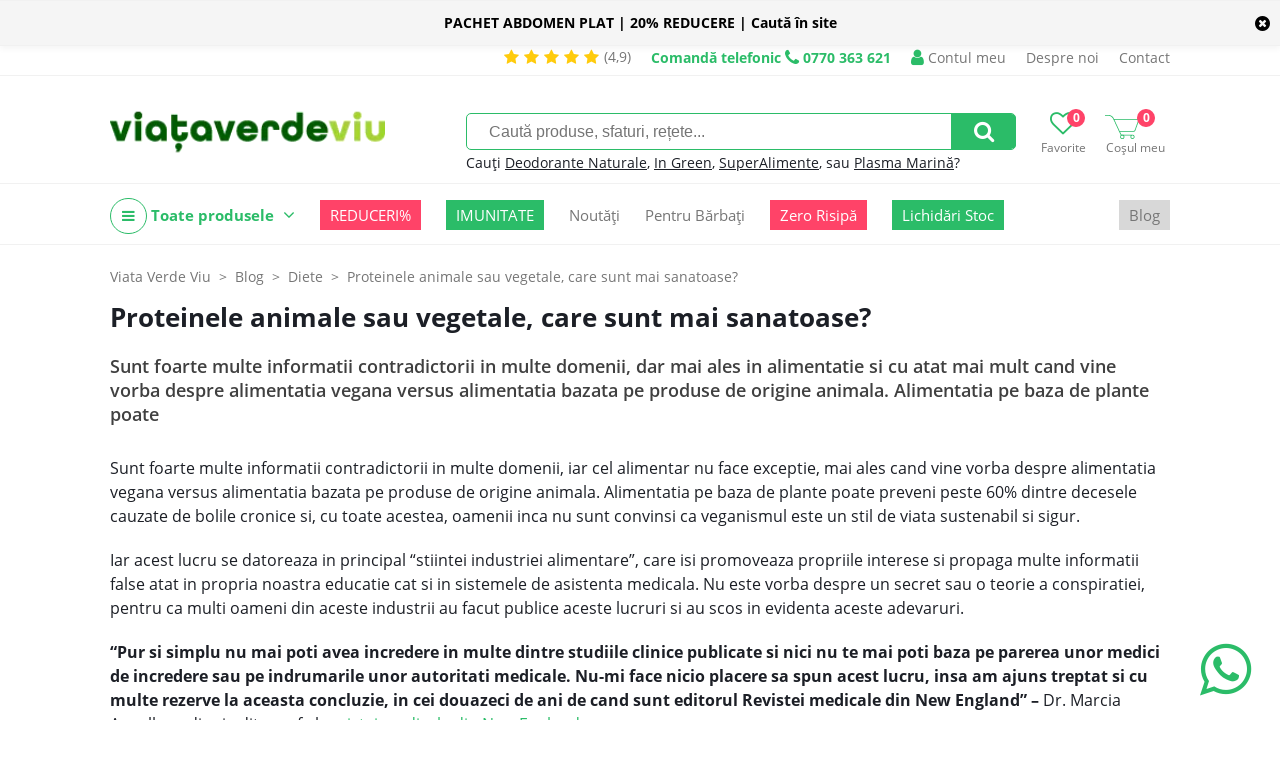

--- FILE ---
content_type: text/html; charset=UTF-8
request_url: https://viataverdeviu.ro/proteinele-animale-versus-vegetale
body_size: 18300
content:
<!DOCTYPE html><html prefix="og: http://ogp.me/ns#" lang="ro"><head><title>Proteinele animale sau vegetale, care sunt mai sanatoase? | ViataVerdeViu.ro</title><meta http-equiv="Content-Type" content="text/html; charset=UTF-8" /><meta property="fb:pages" content="209533855785186" /><link rel="alternate" href="https://viataverdeviu.ro" hreflang="x-default" /><meta name="viewport" content="width=device-width,initial-scale=1"><meta name='profitshareid' content='f5d6dbfb8d8e638e5896e62755d82e55' /><meta name="google-site-verification" content="B0vvIw3hK5eCNstdXLnkZ-5MhkJbnPLBYahMrnqckaU" /><meta name="facebook-domain-verification" content="a9nvgysj2mxoiii79g64xyo5wgolsp" /><meta name="wot-verification" content="f5a1cf3bffc2bcd81b08"/><script>(function(w,d,s,l,i){w[l]=w[l]||[];w[l].push({'gtm.start':new Date().getTime(),event:'gtm.js'});var f=d.getElementsByTagName(s)[0],j=d.createElement(s),dl=l!='dataLayer'?'&l='+l:'';j.async=true;j.src='https://www.googletagmanager.com/gtm.js?id='+i+dl;f.parentNode.insertBefore(j,f);})(window,document,'script','dataLayer','GTM-PFWVZFN');</script><script type="text/javascript" async data-src="https://static.klaviyo.com/onsite/js/klaviyo.js?company_id=WWaMpe" id="klaviyo-script" class="consent-init-script"></script><script id="tiktok-script" data-pixel="C5VVNP0VMNUPJ15SJE7G">!function (w, d, t) {w.TiktokAnalyticsObject=t;var ttq=w[t]=w[t]||[];ttq.methods=["page","track","identify","instances","debug","on","off","once","ready","alias","group","enableCookie","disableCookie"],ttq.setAndDefer=function(t,e){t[e]=function(){t.push([e].concat(Array.prototype.slice.call(arguments,0)))}};for(var i=0;i<ttq.methods.length;i++)ttq.setAndDefer(ttq,ttq.methods[i]);ttq.instance=function(t){for(var e=ttq._i[t]||[],n=0;n<ttq.methods.length;n++)ttq.setAndDefer(e,ttq.methods[n]);return e},ttq.load=function(e,n){var i="https://analytics.tiktok.com/i18n/pixel/events.js";ttq._i=ttq._i||{},ttq._i[e]=[],ttq._i[e]._u=i,ttq._t=ttq._t||{},ttq._t[e]=+new Date,ttq._o=ttq._o||{},ttq._o[e]=n||{};var o=document.createElement("script");o.type="text/javascript",o.async=!0,o.src=i+"?sdkid="+e+"&lib="+t;var a=document.getElementsByTagName("script")[0];a.parentNode.insertBefore(o,a)};}(window, document, 'ttq');</script><link rel="canonical" href="https://viataverdeviu.ro/proteinele-animale-versus-vegetale" /><meta name="keywords" content="proteine, carne, regim vegetarian, vegan, inflamatie cronica, diabet de tip 2, cancer" /><meta name="description" content="" /><meta property="og:image" content="https://cdn.viataverdeviu.ro/vvv/D/blog/2016/09/vegetables-1620537_640-600x337.jpg" /><meta property="og:description" content="" /><meta property="og:title" content="Proteinele animale sau vegetale, care sunt mai sanatoase?" /><meta property="og:url" content="https://viataverdeviu.ro/proteinele-animale-versus-vegetale" /><meta property="og:type" content="article" /><meta property="fb:app_id" content="169516856478594" /><meta property="product:price:currency" content="RON"/><link href="/themes/viataverdeviu.ro/css/style.233a71f1fd3edb8299b813f65df42a164f1b476b.css" rel="stylesheet" type="text/css" /><link href="/themes/viataverdeviu.ro/css/font-awesome-4.7.0.min.css" rel="stylesheet" type="text/css" /><link href="/themes/viataverdeviu.ro/css/article.7a46566a1c8215ca0944140241cfd01011a49732.css" rel="stylesheet" type="text/css" /><link href="/themes/viataverdeviu.ro/modules/form/css/form.6e1a456fcefeaa1c1e0c724fa4e211a7f1de98fb.css" rel="stylesheet" type="text/css" /><script type="text/javascript">web_data_dir = 'https://cdn.viataverdeviu.ro/vvv/D';</script><script type="text/javascript" src="/themes/viataverdeviu.ro/js/scripts.489cd0e037784a35185f639ac235df6655860acc.js" async></script><script type="text/javascript" src="/themes/viataverdeviu.ro/modules/menu/js/simple_dropdown_menu.6d015310d2479f9807d2c6a78b54bb9425b970a0.js" async></script><script type="text/javascript" src="/themes/viataverdeviu.ro/modules/form/js/form.1a726952186d1fc7b9247145f2380ee9c0f3fdd7.js" async></script></head><body><link href="/themes/viataverdeviu.ro/modules/yellow_stripe/css/stripe.3e4da961bc9e47625b93d86f26c60990a8f0e050.css" rel="stylesheet" type="text/css" /><script src="/themes/viataverdeviu.ro/modules/yellow_stripe/js/ys_hide.3f355b2df769a5b29652800d78ddc22cfaf51527.js" async></script><div id="yls-w"><div id="yls" class="sticky-do mark2"><p id="ylsm" class="mark2"><b>PACHET ABDOMEN PLAT | 20% REDUCERE | Caută în site</b></p><a href="yellow-stripe-hide?id=26" class="fa fa-times-circle mark2" id="ylsX" title="Nu mai afișa acest mesaj"></a></div></div><div id="hdt-w"><div id="hdt"><a href="/reviews" class="stars-and-txt hdt"><i class="fa fa-star"></i><i class="fa fa-star"></i><i class="fa fa-star"></i><i class="fa fa-star"></i><i class="fa fa-star"></i><span class="txt3">(4,9)</span></a><a href="tel:0770 363 621" class="top-info-phone desktop"><span class="txt">Comandă telefonic</span> <i class="fa fa-phone"></i> <span class="ti">0770 363 621</span></a><a href="/login" class="a-ht user"><span class="ic-ht fa fa-user"></span> Contul meu</a><a href="/despre-noi" class="a-ht">Despre noi</a><a href="/contact" class="a-ht">Contact</a></div></div><div id="hd-w"><div id="head"><a href="/" id="lg" title="Viata Verde Viu | Ghidul tău de sănătate holistică și magazin online cu alimente, suplimente și produse bio."><img src="https://cdn.viataverdeviu.ro/vvv/D/R/logo-viataverdeviu-bg-transp-257x85px.webp" id="ilg" /></a><div id="h-ics"><a href="/wishlists" class="a-h-ic2 wishlist"><span class="fa fa-heart-o"></span><span class="lbl">Favorite</span><span class="n" id="h-wli-n">0</span></a><a href="/cart" class="a-h-ic2 cart"><span class="ic-cart"></span><span class="lbl">Coșul meu</span><span class="n" id="h-minicart-n">0</span></a></div><div id="sfrm-w"><form action="/search" id="sfrm" method="get" autocomplete="off"><input type="text" placeholder="Caută produse, sfaturi, rețete..." class="in" name="q" value="" /><a href="#" class="sb fa fa-search" id="a-sfrm"></a></form><p class="recs">Cauți <a href="/search?q=terralura" class="a-sfrm-sg">Deodorante Naturale</a>, <a href="/in-green" class="a-sfrm-sg">In Green</a>, <a href="/mixuri-cu-superalimente" class="a-sfrm-sg">SuperAlimente</a>, sau <a href="/search?q=plasma marina" class="a-sfrm-sg">Plasma Marină</a>?</p></div><div class="top-meniu-info-bar-mobile"><a href="/login" class="a-h-ic user"><i class="fa fa-user"></i> Intră în cont</a><a href="tel:0770 363 621" class="top-info-phone mobile"><span class="txt">Comandă telefonic</span> <i class="fa fa-phone"></i> <span class="ti">0770 363 621</span></a></div></div><div id="h-ic-l"><a href="#" id="hm-toggle" class="menu-toggle a-h-ic3 fa fa-navicon" data-target="#hm-w,#btmw,.main-area,#cm,.top-info-phone.mobile,.top-meniu-info-bar-mobile,.a-hm.main"><span class="lbl">Meniu</span></a><a href="#" id="sfrm-toggle" class="menu-toggle a-h-ic3 search fa fa-search" data-target="#sfrm-w"><span class="lbl">Caută</span></a></div></div><div id="hm-w"><div id="hm" class="menu-js"><a href="#" class="cm-all-cats c a-hm main" title="Toate produsele"><i class="ic-h-all-cats fa fa-navicon"></i> Toate produsele <i class="fa fa-angle-down"></i></a><div id="cm" class="c-sub cm-all-cats menu-js" data-opts='{"calc_pos": 0}'><a href="/noutati" class="cm-c8264 c a-cm" title="Noutăți">Noutăți <span class="a-cm-i"></span></a><div class="c-sub cm-c8264"><a href="/in-green" class="a-scm" title="In Green">In Green</a><a href="/mixuri-cu-superalimente" class="a-scm" title="Mixuri cu Superalimente">Mixuri cu Superalimente</a></div><a href="/promotii" class="cm-c7436 c a-cm" title="Promoții">Promoții <span class="a-cm-i"></span></a><div class="c-sub cm-c7436"><a href="/reduceri-de-top" class="a-scm" title="Top Reduceri">Top Reduceri</a><a href="/oferte-2-1-cadou" class="a-scm" title="Oferte 2+1 CADOU">Oferte 2+1 CADOU</a></div><a href="/oferte-zero-risipa" class="cm-c9684 c a-cm" title="Oferte Zero Risipă">Oferte Zero Risipă</a><a href="/suplimente" class="cm-c7469 c a-cm" title="Suplimente">Suplimente <span class="a-cm-i"></span></a><div class="c-sub cm-c7469"><a href="/colagen" class="a-scm" title="Colagen">Colagen</a><a href="/comprimate-capsule" class="a-scm" title="Comprimate şi Capsule">Comprimate şi Capsule</a><a href="/mai-fit" class="a-scm" title="MAI FIT!">MAI FIT!</a><a href="/probiotice-si-prebiotice" class="a-scm" title="Probiotice și prebiotice">Probiotice și prebiotice</a><a href="/produse-coloidale" class="a-scm" title="Produse coloidale">Produse coloidale</a><a href="/argint-coloidal" class="a-scm sc2" title="Argint coloidal">Argint coloidal</a><a href="/minerale-coloidale" class="a-scm sc2" title="Minerale coloidale">Minerale coloidale</a><a href="/mixuri-coloidale" class="a-scm sc2" title="Mixuri coloidale">Mixuri coloidale</a><a href="/proteine-vegetale" class="a-scm" title="Proteine vegetale">Proteine vegetale</a><a href="/pudre-pulberi" class="a-scm" title="Pudre şi Pulberi">Pudre şi Pulberi</a><a href="/superfoods" class="a-scm" title="Superfoods">Superfoods</a><a href="/suplimente-barbati" class="a-scm" title="Suplimente bărbați">Suplimente bărbați</a><a href="/suplimente-femei" class="a-scm" title="Suplimente femei">Suplimente femei</a><a href="/suplimente-lichide" class="a-scm" title="Suplimente lichide">Suplimente lichide</a><a href="/tincturi" class="a-scm" title="Tincturi">Tincturi</a><a href="/vitamine-minerale" class="a-scm" title="Vitamine şi Minerale">Vitamine şi Minerale</a><a href="/vitamina-d" class="a-scm sc2" title="Vitamina D">Vitamina D</a><a href="/suplimente-fier" class="a-scm sc2" title="Fier">Fier</a><a href="/suplimente-magneziu" class="a-scm sc2" title="Magneziu">Magneziu</a></div><a href="/alimentare" class="cm-c7506 c a-cm" title="Alimente">Alimente <span class="a-cm-i"></span></a><div class="c-sub cm-c7506"><a href="/batoane" class="a-scm" title="Batoane">Batoane</a><a href="/fara-zahar" class="a-scm" title="Produse fără zahăr">Produse fără zahăr</a><a href="/biscuiti-gustari" class="a-scm" title="Biscuiți și Gustări">Biscuiți și Gustări</a><a href="/chipsuri" class="a-scm" title="Chipsuri">Chipsuri</a><a href="/budinca-gris-gelatina" class="a-scm" title="Budincă, Griș, Gelatină">Budincă, Griș, Gelatină</a><a href="/cafea-cacao" class="a-scm" title="Cafea, Cacao și Ciocolată caldă">Cafea, Cacao și Ciocolată caldă</a><a href="/ceaiuri-naturale" class="a-scm" title="Ceaiuri naturale">Ceaiuri naturale</a><a href="/cele-mai-paste" class="a-scm" title="Cele mai....PASTE">Cele mai....PASTE</a><a href="/cereale" class="a-scm" title="Cereale">Cereale</a><a href="/ciocolata" class="a-scm" title="Ciocolată">Ciocolată</a><a href="/condimente-sare" class="a-scm" title="Condimente şi Sare">Condimente şi Sare</a><a href="/disco-balls" class="a-scm" title="Disco Balls">Disco Balls</a><a href="/dulciuri" class="a-scm" title="Dulciuri sănătoase">Dulciuri sănătoase</a><a href="/faina" class="a-scm" title="Făină">Făină</a><a href="/fructe-uscate" class="a-scm" title="Fructe uscate">Fructe uscate</a><a href="/fulgi-musli" class="a-scm" title="Fulgi şi Musli">Fulgi şi Musli</a><a href="/indulcitori-naturali" class="a-scm" title="Îndulcitori naturali">Îndulcitori naturali</a><a href="/leguminoase" class="a-scm" title="Leguminoase">Leguminoase</a><a href="/mixuri-cu-ovaz" class="a-scm" title="Mixuri cu Ovăz">Mixuri cu Ovăz</a><a href="/mixuri" class="a-scm" title="Mixuri cu Turmeric">Mixuri cu Turmeric</a><a href="/orez" class="a-scm" title="Orez">Orez</a><a href="/paste" class="a-scm" title="Paste">Paste</a><a href="/ingrediente-deserturi" class="a-scm" title="PRĂJITURIT">PRĂJITURIT</a><a href="/produse-apicole" class="a-scm" title="Produse apicole">Produse apicole</a><a href="/miere-cruda" class="a-scm sc2" title="Miere crudă">Miere crudă</a><a href="/miere-de-manuka" class="a-scm sc2" title="Miere de Manuka">Miere de Manuka</a><a href="/pastura" class="a-scm sc2" title="Păstură">Păstură</a><a href="/polen-uscat" class="a-scm sc2" title="Polen uscat">Polen uscat</a><a href="/propolis" class="a-scm sc2" title="Propolis">Propolis</a><a href="/tonice-apicole" class="a-scm sc2" title="Tonice apicole">Tonice apicole</a><a href="/produse-din-cocos" class="a-scm" title="Produse din nucă de cocos">Produse din nucă de cocos</a><a href="/sanatele" class="a-scm" title="Sănățele">Sănățele</a><a href="/seminte-nuci" class="a-scm" title="Seminţe şi Nuci">Seminţe şi Nuci</a><a href="/sucuri-siropuri-bauturi-naturale" class="a-scm" title="Sucuri, Siropuri, Băuturi">Sucuri, Siropuri, Băuturi</a><a href="/superalimente-golden-flavours" class="a-scm" title="Superalimente">Superalimente</a><a href="/uleiuri" class="a-scm" title="Uleiuri">Uleiuri</a><a href="/unturi-creme-vegetale" class="a-scm" title="Unturi și Creme vegetale">Unturi și Creme vegetale</a></div><a href="/remedii-naturale" class="cm-c7606 c a-cm" title="Remedii">Remedii <span class="a-cm-i"></span></a><div class="c-sub cm-c7606"><a href="/remedii-naturale-antioxidanti-antiimbatranire" class="a-scm" title="Antioxidanti şi Anti-îmbătrânire">Antioxidanti şi Anti-îmbătrânire</a><a href="/remedii-naturale-anxietate-depresie" class="a-scm" title="Anxietate şi Depresie">Anxietate şi Depresie</a><a href="/suplimente-sistemul-cardiovascular" class="a-scm" title="Cardiovascular">Cardiovascular</a><a href="/remedii-naturale-trigliceride-colesterol" class="a-scm" title="Colesterol și Trigliceride">Colesterol și Trigliceride</a><a href="/remedii-naturale-constipatie-tranzit-digestie" class="a-scm" title="Constipație, Tranzit şi Digestie">Constipație, Tranzit şi Digestie</a><a href="/remedii-naturale-energie" class="a-scm" title="Energie şi Stare de bine">Energie şi Stare de bine</a><a href="/remedii-naturale-fertilitate" class="a-scm" title="Fertilitate">Fertilitate</a><a href="/remedii-naturale-imunitate" class="a-scm" title="Imunitate">Imunitate</a><a href="/remedii-naturale-memorie-concentrare" class="a-scm" title="Memorie şi Concentrare">Memorie şi Concentrare</a><a href="/remedii-naturale-menopauza" class="a-scm" title="Menopauză">Menopauză</a><a href="/remedii-naturale-pentru-piele-par-unghii" class="a-scm" title="Piele, Păr și Unghii">Piele, Păr și Unghii</a><a href="/produse-pentru-copii" class="a-scm" title="Produse pentru Copii">Produse pentru Copii</a><a href="/remedii-naturale-probleme-hepatice" class="a-scm" title="Sănătatea ficatului">Sănătatea ficatului</a><a href="/remedii-naturale-probleme-renale" class="a-scm" title="Probleme renale">Probleme renale</a><a href="/probleme-respiratorii" class="a-scm" title="Probleme respiratorii">Probleme respiratorii</a><a href="/remedii-naturale-raceala-gripa-infectii" class="a-scm" title="Răceală, Gripă, Infecţii">Răceală, Gripă, Infecţii</a><a href="/remedii-naturale-articulatii" class="a-scm" title="Sănătatea articulaţiilor">Sănătatea articulaţiilor</a><a href="/produse-naturale-pentru-slabit" class="a-scm" title="Slăbit">Slăbit</a><a href="/remedii-naturale-stres-oboseala-insomnie" class="a-scm" title="Stres, Oboseală, Insomnie">Stres, Oboseală, Insomnie</a><a href="/alergii" class="a-scm" title="Alergii">Alergii</a></div><a href="/cosmetice-naturale" class="cm-c7514 c a-cm" title="Cosmetice ">Cosmetice  <span class="a-cm-i"></span></a><div class="c-sub cm-c7514"><a href="/accesorii-cosmetice" class="a-scm" title="Accesorii Cosmetice">Accesorii Cosmetice</a><a href="/cosmetice-barbati" class="a-scm" title="Cosmetice bărbați">Cosmetice bărbați</a><a href="/cosmetice-coloidale" class="a-scm" title="Cosmetice coloidale">Cosmetice coloidale</a><a href="/deodorante-naturale" class="a-scm" title="Deodorante naturale">Deodorante naturale</a><a href="/igiena" class="a-scm" title="Igienă">Igienă</a><a href="/igiena-intima" class="a-scm" title="Igienă intimă">Igienă intimă</a><a href="/produse-igiena-intima" class="a-scm sc2" title="Produse igienă intimă">Produse igienă intimă</a><a href="/igiena-orala" class="a-scm" title="Igienă orală">Igienă orală</a><a href="/Ingrediente-cosmetice-naturale" class="a-scm" title="Ingrediente cosmetice naturale">Ingrediente cosmetice naturale</a><a href="/ingrijire-corp" class="a-scm" title="Îngrijire corp">Îngrijire corp</a><a href="/ingrijire-maini-si-picioare" class="a-scm" title="Îngrijire mâini și picioare">Îngrijire mâini și picioare</a><a href="/ingrijire-par" class="a-scm" title="Îngrijire păr">Îngrijire păr</a><a href="/ingrijire-ten" class="a-scm" title="Îngrijirea tenului">Îngrijirea tenului</a><a href="/creme-de-fata" class="a-scm sc2" title="Creme de față">Creme de față</a><a href="/fond-de-ten-si-bb-cream" class="a-scm sc2" title="Fond de ten și BB Cream">Fond de ten și BB Cream</a><a href="/ingrijire-ten-acneic" class="a-scm sc2" title="Îngrijire ten acneic">Îngrijire ten acneic</a><a href="/masti-pentru-fata" class="a-scm sc2" title="Măști pentru față">Măști pentru față</a><a href="/machiaj" class="a-scm" title="Machiaj">Machiaj</a><a href="/parfumuri" class="a-scm" title="Parfumuri">Parfumuri</a><a href="/protectie-solara" class="a-scm" title="Protecție solară">Protecție solară</a><a href="/sapunuri-naturale" class="a-scm" title="Săpunuri naturale">Săpunuri naturale</a><a href="/sun-skin" class="a-scm" title="Sun&Skin">Sun&Skin</a><a href="/uleiuri-de-masaj" class="a-scm" title="Uleiuri de masaj">Uleiuri de masaj</a></div><a href="/casa" class="cm-c7558 c a-cm" title="Casă">Casă <span class="a-cm-i"></span></a><div class="c-sub cm-c7558"><a href="/aromaterapie" class="a-scm" title="Aromaterapie">Aromaterapie</a><a href="/sinergii-uleiuri" class="a-scm sc2" title="Sinergii de Uleiuri">Sinergii de Uleiuri</a><a href="/uleiuri-de-baza" class="a-scm sc2" title="Uleiuri de bază">Uleiuri de bază</a><a href="/uleiuri-esentiale" class="a-scm sc2" title="Uleiuri esenţiale">Uleiuri esenţiale</a><a href="/detergenti-naturali" class="a-scm" title="Detergenţi de rufe">Detergenţi de rufe</a><a href="/flacoane-si-recipiente" class="a-scm" title="Flacoane, Recipiente, Accesorii">Flacoane, Recipiente, Accesorii</a><a href="/produse-curatenie" class="a-scm" title="Produse de curăţenie">Produse de curăţenie</a><a href="/reciclare-compostare" class="a-scm" title="Reciclare, Compostare">Reciclare, Compostare</a><a href="/vesela-si-tacamuri" class="a-scm" title="Veselă și Tacâmuri">Veselă și Tacâmuri</a></div><a href="/produse-pentru-copii-si-mamici" class="cm-c8220 c a-cm" title="Copii și Mămici">Copii și Mămici <span class="a-cm-i"></span></a><div class="c-sub cm-c8220"><a href="/alimente-copii" class="a-scm" title="Alimente copii">Alimente copii</a><a href="/cosmetice-copii" class="a-scm" title="Cosmetice copii">Cosmetice copii</a><a href="/jucarii" class="a-scm" title="Jucării">Jucării</a><a href="/sarcina-si-alaptare" class="a-scm" title="Sarcină și Alăptare">Sarcină și Alăptare</a><a href="/scutece-accesorii-bebelusi" class="a-scm" title="Scutece și accesorii bebeluși">Scutece și accesorii bebeluși</a><a href="/suplimente-copii" class="a-scm" title="Suplimente copii">Suplimente copii</a></div><a href="/lifestyle" class="cm-c7641 c a-cm" title="Lifestyle">Lifestyle <span class="a-cm-i"></span></a><div class="c-sub cm-c7641"><a href="/produse-fara-lactoza" class="a-scm" title="Fără lactoză">Fără lactoză</a><a href="/produse-fara-gluten" class="a-scm" title="Fără gluten">Fără gluten</a><a href="/produse-ayurvedice" class="a-scm" title="Produse ayurvedice">Produse ayurvedice</a><a href="/sport-fitness" class="a-scm" title="Sport & Fitness">Sport & Fitness</a><a href="/produse-vegane-de-post" class="a-scm" title="De post | Vegan ">De post | Vegan </a></div><a href="/recomandari" class="cm-c8780 c a-cm" title="Recomandări">Recomandări <span class="a-cm-i"></span></a><div class="c-sub cm-c8780"><a href="/recomandat-vvv" class="a-scm" title="Recomandat VVV">Recomandat VVV</a><a href="/recomandat-iulia-bledea-nutrifitup" class="a-scm" title="Iulia Bledea's shop">Iulia Bledea's shop</a><a href="/romania-inspira" class="a-scm" title="România inspiră">România inspiră</a><a href="/mihai-moldovan-shop" class="a-scm" title="Mihai Moldovan's shop">Mihai Moldovan's shop</a><a href="/lacrimioara-vasc-shop" class="a-scm" title="Lăcrimioara Văsc's shop">Lăcrimioara Văsc's shop</a><a href="/florin-sacareanu-shop" class="a-scm" title="Florin Săcăreanu`s shop">Florin Săcăreanu`s shop</a><a href="/slim-health-studio-shop" class="a-scm" title="Slim Health Studio's shop ">Slim Health Studio's shop </a><a href="/alexandra-culinescu-shop" class="a-scm" title="Alexandra Culinescu `s shop">Alexandra Culinescu `s shop</a><a href="/patrice-puca-shop" class="a-scm" title="Patrice Puca`s shop">Patrice Puca`s shop</a><a href="/ramona-duna-shop" class="a-scm" title="Ramona Dună`s shop">Ramona Dună`s shop</a><a href="/andreea-daescu-shop" class="a-scm" title="Andreea Dăescu `s shop">Andreea Dăescu `s shop</a><a href="/teodora-necula-shop" class="a-scm" title="Teodora Necula`s shop">Teodora Necula`s shop</a><a href="/larisa-chereches-shop" class="a-scm" title="Larisa Cherecheș`s shop">Larisa Cherecheș`s shop</a><a href="/nadia-eperjessy-shop" class="a-scm" title="Nadia Eperjessy`s shop">Nadia Eperjessy`s shop</a><a href="/tinerete-fara-batranete" class="a-scm" title="Tinerețe Fără Bătrânețe ">Tinerețe Fără Bătrânețe </a><a href="/magda-cucolas-shop" class="a-scm" title=" Magda Cucolaș`s shop"> Magda Cucolaș`s shop</a><a href="/diana-grindley-shop" class="a-scm" title="Diana Grindley`s shop">Diana Grindley`s shop</a><a href="/casiana-constantin-shop" class="a-scm" title="Casiana Constantin `s shop">Casiana Constantin `s shop</a><a href="/lavinia-bratu-shop" class="a-scm" title="Lavinia Bratu's shop">Lavinia Bratu's shop</a><a href="/psiho-dieta" class="a-scm" title="Psiho-Dieta">Psiho-Dieta</a><a href="/bianca-andries" class="a-scm" title="Bianca Andrieș">Bianca Andrieș</a><a href="/sibel-grigore-shop" class="a-scm" title="Sibel Grigore` Shop">Sibel Grigore` Shop</a><a href="/adelina-rosu-shop" class="a-scm" title="Adelina Roșu`s Shop">Adelina Roșu`s Shop</a><a href="/mihaela-mocanu-s-shop" class="a-scm" title="Mihaela Mocanu`s Shop ">Mihaela Mocanu`s Shop </a><a href="/claudia-buneci-s-shop" class="a-scm" title="Claudia Buneci`s Shop">Claudia Buneci`s Shop</a><a href="/monica-ionescu-shop" class="a-scm" title="Monica Ionescu`s Shop">Monica Ionescu`s Shop</a><a href="/saon-shop" class="a-scm" title="SAON Shop">SAON Shop</a><a href="/irina-babici-shop" class="a-scm" title="Irina Babici`s Shop">Irina Babici`s Shop</a><a href="/diana-stan-shop" class="a-scm" title="Diana Stan`s Shop">Diana Stan`s Shop</a></div><a href="/cadouri" class="cm-c9556 c a-cm" title="Cadouri">Cadouri <span class="a-cm-i"></span></a><div class="c-sub cm-c9556"><a href="/cadouri-doar-pentru-noi" class="a-scm" title="Cadouri doar pentru mine">Cadouri doar pentru mine</a><a href="/cadouri-pentru-parinti" class="a-scm" title="Cadouri pentru părinți">Cadouri pentru părinți</a><a href="/cadouri-pentru-bunici" class="a-scm" title="Cadouri pentru bunici">Cadouri pentru bunici</a><a href="/cadouri-pentru-o-prietena" class="a-scm" title="Cadouri pentru o prietenă">Cadouri pentru o prietenă</a><a href="/cadouri-pentru-un-prieten" class="a-scm" title="Cadouri pentru un prieten">Cadouri pentru un prieten</a><a href="/cadouri-pentru-cand-ai-uitat-de-cadou" class="a-scm" title="Cadouri pentru când ai uitat de CADOU">Cadouri pentru când ai uitat de CADOU</a><a href="/cadouri-deluxe" class="a-scm" title="Cadouri DELUXE">Cadouri DELUXE</a><a href="/cadouri-epice" class="a-scm" title="Cadouri EPICE">Cadouri EPICE</a><a href="/cadouri-fail-proof" class="a-scm" title="Cadouri FAIL PROOF">Cadouri FAIL PROOF</a><a href="/cadouri-pentru-cei-mici" class="a-scm" title="Cadouri pentru cei mici">Cadouri pentru cei mici</a><a href="/cadouri-pentru-adolescenti" class="a-scm" title="Cadouri pentru ADOLESCENȚI!">Cadouri pentru ADOLESCENȚI!</a><a href="/cadouri-pentru-degustatori-de-bunatati" class="a-scm" title="Cadouri pentru degustători de bunătăți">Cadouri pentru degustători de bunătăți</a><a href="/cadouri-pentru-momente-de-rasfat" class="a-scm" title="Cadouri pentru momente de răsfăț">Cadouri pentru momente de răsfăț</a></div><a href="/imbracaminte" class="cm-c9748 c a-cm" title="Îmbrăcăminte">Îmbrăcăminte <span class="a-cm-i"></span></a><div class="c-sub cm-c9748"><a href="/tricouri" class="a-scm" title="Tricouri">Tricouri</a><a href="/bluze" class="a-scm" title="Bluze">Bluze</a></div><a href="/lichidari-de-stoc" class="cm-c10833 c a-cm" title="Lichidări De Stoc">Lichidări De Stoc</a><a href="/" class="cm-cmanu c a-cm" title="Producători">Producători <span class="a-cm-i"></span></a><div class="c-sub cm-cmanu"><a href="/algosource" class="a-scm" title="AlgoSource">AlgoSource</a><a href="/all-matters" class="a-scm" title="AllMatters">AllMatters</a><a href="/ancient-and-brave" class="a-scm" title="Ancient + Brave">Ancient + Brave</a><a href="/andrea-milano" class="a-scm" title="Andrea Milano">Andrea Milano</a><a href="/ambrozia" class="a-scm" title="Ambrozia">Ambrozia</a><a href="/apiland" class="a-scm" title="ApiLand">ApiLand</a><a href="/aquanano" class="a-scm" title="AquaNano">AquaNano</a><a href="/ariul" class="a-scm" title="Ariul">Ariul</a><a href="/aronia-charlottenburg" class="a-scm" title="Aronia Charlottenburg">Aronia Charlottenburg</a><a href="/better-you" class="a-scm" title="BetterYou">BetterYou</a><a href="/beyus-cosmetics" class="a-scm" title="BEYUS Cosmetics">BEYUS Cosmetics</a><a href="/biocol-labs" class="a-scm" title="Biocol Labs">Biocol Labs</a><a href="/bioferment" class="a-scm" title="Bioferment">Bioferment</a><a href="/biona" class="a-scm" title="Biona">Biona</a><a href="/bioroots" class="a-scm" title="Bioroots">Bioroots</a><a href="/canah" class="a-scm" title="Canah">Canah</a><a href="/casa-castanei" class="a-scm" title="Casa Castanei">Casa Castanei</a><a href="/dacica-fel-de-fel" class="a-scm" title="Dacica Fel de Fel ">Dacica Fel de Fel </a><a href="/eco-cosmetics" class="a-scm" title="Eco Cosmetics">Eco Cosmetics</a><a href="/ecodoo" class="a-scm" title="Ecodoo">Ecodoo</a><a href="/editura-univers" class="a-scm" title="Editura Univers">Editura Univers</a><a href="/editura-verba" class="a-scm" title="Editura Verba">Editura Verba</a><a href="/mayam" class="a-scm" title="Ellemental">Ellemental</a><a href="/enroush" class="a-scm" title="Enroush">Enroush</a><a href="/faunus-plant" class="a-scm" title="Faunus Plant">Faunus Plant</a><a href="/fleurance-nature" class="a-scm" title="Fleurance Nature">Fleurance Nature</a><a href="/foody-free" class="a-scm" title="Foody Free">Foody Free</a><a href="/gal" class="a-scm" title="GAL">GAL</a><a href="/golden-flavours" class="a-scm" title="Golden Flavours">Golden Flavours</a><a href="/ciocolata-vegana-govinda" class="a-scm" title="Govinda">Govinda</a><a href="/health-nutrition" class="a-scm" title="Health Nutrition">Health Nutrition</a><a href="/herbagetica" class="a-scm" title="Herbagetica">Herbagetica</a><a href="/hofigal" class="a-scm" title="Hofigal">Hofigal</a><a href="/hymato" class="a-scm" title="Hymato">Hymato</a><a href="/inalia" class="a-scm" title="Inalia">Inalia</a><a href="/liposhell" class="a-scm" title=" LIPOSHELL"> LIPOSHELL</a><a href="/laboratories-quinton" class="a-scm" title="Laboratories Quinton">Laboratories Quinton</a><a href="/labrains" class="a-scm" title="Labrains">Labrains</a><a href="/llr-g5" class="a-scm" title="LLR-G5">LLR-G5</a><a href="/lumea" class="a-scm" title="Luméa">Luméa</a><a href="/manuka-health" class="a-scm" title="Manuka Health">Manuka Health</a><a href="/manuka-lab" class="a-scm" title="Manuka Lab">Manuka Lab</a><a href="/meliforte" class="a-scm" title="Meliforte">Meliforte</a><a href="/melora" class="a-scm" title="Melora">Melora</a><a href="/mica-ilinca" class="a-scm" title="Mica Ilinca">Mica Ilinca</a><a href="/neutrient" class="a-scm" title="Neutrient">Neutrient</a><a href="/niavis" class="a-scm" title="Niavis">Niavis</a><a href="/nogel" class="a-scm" title="Nôgel.">Nôgel.</a><a href="/nutrifitup" class="a-scm" title="NutriFitUp">NutriFitUp</a><a href="/obio" class="a-scm" title="Obio">Obio</a><a href="/orangefit" class="a-scm" title="Orangefit">Orangefit</a><a href="/organic-india" class="a-scm" title="Organic India">Organic India</a><a href="/passion-tea-gardens" class="a-scm" title="Passion Tea Gardens">Passion Tea Gardens</a><a href="/policom-mandor" class="a-scm" title="Policom - Mand’or">Policom - Mand’or</a><a href="/prisaca-transilvania" class="a-scm" title="Prisaca Transilvania">Prisaca Transilvania</a><a href="/pro-kido" class="a-scm" title="Pro Kido Guard">Pro Kido Guard</a><a href="/pure-alchemy" class="a-scm" title="Pure Alchemy">Pure Alchemy</a><a href="/rapunzel-biogama" class="a-scm" title="Rapunzel - Biogama">Rapunzel - Biogama</a><a href="/rapunzel-biosnacky" class="a-scm" title="Rapunzel - BioSnacky">Rapunzel - BioSnacky</a><a href="/rawboost" class="a-scm" title="Rawboost">Rawboost</a><a href="/republica-bio" class="a-scm" title="Republica Bio">Republica Bio</a><a href="/samai" class="a-scm" title="SaMai">SaMai</a><a href="/santarome-bio" class="a-scm" title="Santarome Bio">Santarome Bio</a><a href="/scandinavian-biolabs" class="a-scm" title="Scandinavian Biolabs">Scandinavian Biolabs</a><a href="/silicium-laboratories" class="a-scm" title="Silicium Laboratories">Silicium Laboratories</a><a href="/soil" class="a-scm" title="SOiL">SOiL</a><a href="/solaris" class="a-scm" title="Solaris">Solaris</a><a href="/sonnentor" class="a-scm" title="Sonnentor">Sonnentor</a><a href="/steaua-divina" class="a-scm" title="Steaua Divină">Steaua Divină</a><a href="/sunday-bites" class="a-scm" title="Sunday bites">Sunday bites</a><a href="/swedish-nutra" class="a-scm" title="Swedish Nutra">Swedish Nutra</a><a href="/taina-vie" class="a-scm" title="Taină Vie">Taină Vie</a><a href="/terralura" class="a-scm" title="Terralura">Terralura</a><a href="/viata-verde-viu" class="a-scm" title="Viața Verde Viu">Viața Verde Viu</a><a href="/viblance" class="a-scm" title="Viblance">Viblance</a><a href="/vivanatura" class="a-scm" title="Vivanatura">Vivanatura</a><a href="/vivomixx" class="a-scm" title="Vivomixx">Vivomixx</a><a href="/wedderspoon" class="a-scm" title="Wedderspoon">Wedderspoon</a></div></div><a href="/mega-reduceri" class="cm1097 a-hm main REDUCERI% mark1" title="REDUCERI%">REDUCERI%</a><a href="/remedii-naturale-imunitate" class="cm1186 a-hm main IMUNITATE mark2" title="IMUNITATE">IMUNITATE</a><a href="/noutati" class="cm870 a-hm main Noutăți " title="Noutăți">Noutăți</a><a href="/suplimente-barbati" class="cm737 a-hm main Pentru Bărbați " title="Pentru Bărbați">Pentru Bărbați</a><a href="/oferte-zero-risipa" class="cm743 a-hm main Zero Risipă mark1" title="Zero Risipă">Zero Risipă</a><a href="/lichidari-de-stoc" class="cm1185 a-hm main Lichidări Stoc mark2" title="Lichidări Stoc">Lichidări Stoc</a><a href="/blog" class="cm749 a-hm main Blog " title="Blog">Blog</a></div></div><div id="m" itemscope itemtype="https://schema.org/Article"><link href="/themes/viataverdeviu.ro/modules/breadcrumbs/css/breadcrumbs.02d37eccdddc86b8f4547eb83a90c4ad1438951d.css" rel="stylesheet" type="text/css" /><ol class="brc" vocab="https://schema.org/" typeof="BreadcrumbList"><li class="h-brc f"><a href="/" class="a-brc" title="Viata Verde Viu | Ghidul tău de sănătate holistică și magazin online cu alimente, suplimente și produse bio.">Viata Verde Viu</a></li><li class="h-brc"><a href="/blog" class="a-brc" title="Blog">Blog</a></li><li class="h-brc" property="itemListElement" typeof="ListItem"><a href="/category/diete" class="a-brc" title="Diete" property="item" typeof="WebPage"><span property="name">Diete</span></a><meta property="position" content="1"></li><li class="h-brc" property="itemListElement" typeof="ListItem"><span property="name">Proteinele animale sau vegetale, care sunt mai sanatoase?</span><meta property="position" content="2"></li></ol><h1 class="entry-title" itemprop="headline">Proteinele animale sau vegetale, care sunt mai sanatoase?</h1><meta itemprop="image" content="https://cdn.viataverdeviu.ro/vvv/D/blog/2016/09/vegetables-1620537_640-600x337.jpg" /><meta itemprop="url" content="/proteinele-animale-versus-vegetale" /><h2 class="entry-subtitle-2" itemprop="description">Sunt foarte multe informatii contradictorii in multe domenii, dar mai ales in alimentatie si cu atat mai mult cand vine vorba despre alimentatia vegana versus alimentatia bazata pe produse de origine animala. Alimentatia pe baza de plante poate</h2><div class="entry" itemprop="articleBody"><p>Sunt foarte multe informatii contradictorii in multe domenii, iar cel alimentar nu face exceptie, mai ales&nbsp;cand vine vorba despre alimentatia vegana versus alimentatia bazata pe produse de origine animala.&nbsp;Alimentatia pe baza de plante poate preveni peste 60% dintre decesele cauzate de bolile cronice si, cu toate acestea, oamenii inca nu sunt convinsi ca veganismul este un stil de viata sustenabil si sigur.</p>
<p>Iar acest lucru se datoreaza in principal&nbsp;“stiintei industriei alimentare”, care isi promoveaza propriile interese si propaga multe informatii false atat in propria noastra educatie cat si in sistemele de asistenta medicala. Nu este vorba despre un secret sau o teorie a conspiratiei, pentru ca multi oameni din aceste industrii au facut publice aceste lucruri si au scos in evidenta aceste adevaruri.</p>
<p><strong>“Pur si simplu nu mai poti avea incredere in multe dintre studiile clinice publicate si nici nu te mai poti baza pe parerea unor medici de incredere sau pe indrumarile unor autoritati medicale. Nu-mi face nicio placere sa spun acest lucru, insa&nbsp;am ajuns treptat si cu multe rezerve la aceasta concluzie, in cei douazeci de ani de cand sunt editorul Revistei medicale din New England” –&nbsp;</strong>Dr. Marcia Angell, medic si editor sef al <a href="https://www.ncbi.nlm.nih.gov/pmc/articles/PMC2964337/" target="_blank" rel="noopener noreferrer">revistei medicale din New England</a></p>
<p>Cu cativa ani in urma, dr Richard Horton, editorul sef al revistei The Lancet, considerata una dintre cele mai respectabile reviste medicale din intreaga lume, spunea&nbsp;ca jumatate din lucrurile publicate sunt false. Sau, dupa cum <a href="http://www.thelancet.com/pdfs/journals/lancet/PIIS0140-6736%2815%2960696-1.pdf" target="_blank" rel="noopener noreferrer">declara</a> el insusi:&nbsp;<strong>“Situatia cu stiinta este clara: o mare parte din literatura stiintifica, poate chiar jumatate, pur si simplu nu este adevarata. Din cauza studiilor de dimensiuni prea reduse, efectelor nesemnificative, investigatiilor invalide, conflictelor flagrante de interese si, pe langa toate acestea, din cauza obsesiei de a urmari anumite tendinte de o importanta indoielnica, stiinta a luat-o pe cai gresite.”</strong></p>
<p>Aceste puncte de vedere trebuie luate in considerare cand se vorbeste despre stiinta si, mai ales cand se vorbeste despre dietele vegane. Ni s-a inoculat ideea ca produsele din carne sunt necesare pentru sanatate, chiar si intr-o epoca in care multe publicatii si&nbsp;numerosi specialisti au dovedit beneficiile nutritionale ale unui regim alimentar pe baza de plante.</p>
<h3><strong>Regimul vegetarian si&nbsp;regimul&nbsp;pe baza pe carne&nbsp;</strong></h3>
<p>In stiinta moderna abia acum oamenii de stiinta incep sa accepte regimul alimentar vegetarian ca fiind unul consistent si sanatos, iar cei care o fac sunt exemple&nbsp;vii ale acestui lucru.</p>
<p>Dr. Ellsworth Wareham,&nbsp;de exemplu, un chirurg pensionat in varsta de 100 de ani, care a fost vegan jumatate din viata, explica astfel:</p>
<p><strong>“Veganismul este o forma de nutritie foarte rafinata. Este destul de extrem sa-i spui unei persoane care consuma carne ca ii vei lua totul. Cand lucram ca medic, le spuneam pacientilor mei ca o alimentatie vegetariana este sanatoasa si le recomandam&nbsp;sa evite pe cat posibil produsele de origine animala. </strong></p>
<p><strong>Oamenii sunt foarte sensibili cand vine vorba de mancare. Poti vorbi cu ei despre exercitii fizice, metode de relaxare, o atitudine pozitiva si vor accepta toate aceste lucruri. Dar cand vine vorba despre ceea ce mananca, vor deveni foarte sensibili. Doar daca cineva este interesat, atunci ii pot explica din punct de vedere stiintific ce cred ca este mai bine pentru el/ea.” –&nbsp;</strong>Dr. Ellsworth Wareham</p>
<p>Un alt exemplu este <a href="http://well.blogs.nytimes.com/2014/08/06/advice-from-a-vegan-cardiologist/?_r=2" target="_blank" rel="noopener noreferrer">dr. Kim A. Williams</a>, presedinte al&nbsp;Colegiului American de Cardiologie, care a adoptat, de asemenea, o dieta vegana. El se confrunta deseori cu pacienti obezi care sufera de hipertensiune, diabet de tip 2 si colesterol marit. Una dintre recomandarile pe care le da pacientilor sai este aceea de a urma o dieta vegana. Are&nbsp;si functia de&nbsp;presedinte&nbsp;al&nbsp;Sectiei de Cardiologie la Centrul Medical al Universitatii Rush din Chicago.</p>
<p>Entuziasmul sau pentru regimul vegan vine in urma aprofundarii literaturii medicale, din care da&nbsp;numeroase exemple, dovedind ca oamenii care urmeaza o dieta vegetariana traiesc mai mult si au rate mai reduse de boli de inima, diabet si probleme renale decat cei care consuma carne.</p>
<p><img class="size-full align-center" src="https://cdn.viataverdeviu.ro/vvv/D/blog/2016/09/vegetables-1620537_640.jpg" alt="" width="640" height="360" /></p>
<p><a href="http://www.health.harvard.edu/staying-healthy/becoming-a-vegetarian" target="_blank" rel="noopener noreferrer">Scoala Medicala Harvard</a>&nbsp;afirma, de asemenea, ca “<strong>studiile confirma beneficiile pentru sanatate ale unui regim alimentar fara carne. In ziua de azi dieta vegana este recunoscuta nu numai ca o dieta ce acopera necesarul nutritional, dar si ca o metoda de a reduce riscul unor boli cronice.”</strong></p>
<p>Exista multe studii care demonstreaza beneficiile regimurilor vegane si vegetariene. Astfel, Asociatia Americana Dietetica si-a exprimat public punctul de vedere printr-<a href="https://www.ncbi.nlm.nih.gov/pubmed/19562864" target="_blank" rel="noopener noreferrer">o lucrare</a> in care a concluzionat ca “alimentatiile vegetariene atent planificate, fie complet vegetariene&nbsp;fie vegane, sunt sanatoase, ofera un&nbsp;suport nutritional adecvat si beneficii in ceea ce priveste prevenirea si tratarea unor boli.” (Revista Asociatiei Americane Dietetice, iulie 2009)&nbsp;</p>
<p>Printre aceste boli se numara boala cardiaca, cancerul, diabetul si multe altele.&nbsp;Cercetarile desfasurate de dr. Dean Ornish, care a descoperit ca pacientii care urmau un meniu vegetarian prezentau mai putina placa coronariana si mai putin evenimente cardiace, sunt deseori folosite ca termen de referinta.</p>
<p>Este important de mentionat ca, atunci cand vine vorba de stiinta si "asocieri" este esential sa folosim criteriul de cauzalitate al lui Bradford Hill. Stim foarte bine ca o corelatie nu inseamna automat cauzalitate, dar ca, uneori, inseamna exact acest lucru. Cand ai un numar mare de studii care dovedesc o corelatie stransa, se poate spune fara prea mari umbre de indoiala ca, in acest caz, corelatia poate insemna cauzalitate. Iar cand vine vorba despre meniurile pe baza de plante, sunt suficiente dovezi care indica in mod evident beneficiile acestora pentru sanatate. Desigur, insa, ca&nbsp;beneficiile unei diete vegane depasesc cu mult limitele unei simple corelatii.</p>
<p>Pe masura ce castiga popularitate, veganismul atrage tot mai multa atentie din partea comunitatii stiintifice. In Anglia, cel putin 542 000 de oameni sunt vegani - de la 150 000 in 2006 - si alti 521 000 de vegetarieni spera sa-si diminueze consumul de produse animale. Este evident ca veganismul a devenit un stil de viata cu o raspandire rapida&nbsp;in randul populatiilor de pe intreg globul.&nbsp;</p>
<p>Unul dintre cele mai complexe studii pe aceasta tema este "Studiul China", condus de medicii T. Colin Campbell si&nbsp;Thomas Campbell. Concluziile lor arata o corelatie directa intre nutritie si bolile cardiace, diabet si cancer, dovedind ca, in culturile care consuma in principal regimuri vegane, aceste boli sunt mult mai putine si ca, prin adoptarea unor astfel de regimuri, se poate inversa evolutia unei boli deja instalate in corp. Studiul China este considerat cel mai complex studiu nutritional condus vreodata cu privire la relatia dintre alimentatie si boli.</p>
<h3><strong>Proteinele vegetale in comparatie cu cele de origine animala</strong></h3>
<p><strong>“Proteinele de origine animala sunt pline de grasimi si substante chimice si tot felul de alte lucruri care sunt nocive pentru corp. Cand participam la concursuri si consumam toate aceste lucruri, aveam o multime de probleme digestive, eram constipat si balonat si nu ma simteam deloc bine. Acum nu ma mai preocupa proteinele, pentru ca le iau din plin din ceea ce consum. Nu numai ca sunt sanatos, dar sunt mai impacat cu&nbsp;mine insumi si cu&nbsp;modul in care relationez cu alte vietuitoare din lume.” &nbsp;</strong></p>
<p>Acestea sunt vorbele lui Jim Morris, unul dintre marii culturisti vegani, care a urmat un regim vegan aproape intreaga lui viata. Un alt culturist vegan a putut fi admirat recent la Jocurile Olimpice din Brazilia. Numele sau este Kendrick Farris si a fost singurul american halterofil care a participat la Jocurile de la Rio.</p>
<!--block:ads_product_slot1-->
<p>Daca auziti pe cineva ca spune "am nevoie de proteine" si din acest motiv consum carne, inseamna ca nu este&nbsp;suficient de bine informat. Nu ai nevoie de proteinele din carne pentru a fi sanatos; de fapt, adevarul este exact invers - proteinele vegetale sunt mult mai sanatoase. Desigur, culturistii care adopta regimul vegan sunt exemple foarte bune, dar sa vedem ce spun expertii despre alternativele la proteine animale.</p>
<p>Iata ce afirma dr. Deepak Bhatt, profesor universitar la Scoala Medicala Harvard si editor sef la Harvard Heart Latter:</p>
<p><strong>“Cand vine vorba de proteine, carnea nu este singura optiune. Tot mai multe dovezi arata ca reducerea consumului de carne si cresterea&nbsp;aportului de&nbsp;proteine vegetale este o alegere sanatoasa. O alimentatie ce include orice tip de carne mareste riscul de boala cardiaca si cancer, in comparatie cu o alimentatie vegetariana.”&nbsp;</strong></p>
<p>Un <a href="http://archinte.jamanetwork.com/article.aspx?articleid=2540540" target="_blank" rel="noopener noreferrer">studiu</a> recent condus de cercetatorii de la Scoala Medicala Harvard si Spitalul General din Massachusetts a tinut sub observatie peste 130 000 de oameni timp de 36 de ani, monitorizand stilul de viata, bolile, alimentatia si rata mortalitatii acestora.</p>
<p>Studiul a aratat ca inlocuirea a&nbsp;15g - 19g de proteina animala, echivalentul unui crenvusti, cu leguminoase, fasole, nuci si alt tip de proteine, reduce semnificativ riscul de moarte prematura. Inlocuirea oualor cu proteine vegetale a dus, de asemenea, la o reducere a riscului de deces cu inca 19%.</p>
<p>Cercetatorii au descoperit ca un consum de carne cu 10% mai mare a fost asociat cu o rata a mortalitatii cu 2 procente mai mare si un risc de moarte cardiovasculara mai mare cu 8%.</p>
<p>Dr. T. Colin Campbell, unul dintre autorii Studiului China, spunea:</p>
<p><strong>“Ceea ce am facut in prima parte a carierei nu a fost nimic altceva decat ceea ce stiinta traditionala m-a invatat sa fac. Am observat ca alimentatia mai bogata in proteine animale era asociata cu cancer la ficat in Filipine. Cand am asociat aceste informatii cu extraordinarul raport din India care arata, la sobolanii de laborator, ca un consum normal de caseina promoveaza cancerul la ficat, acest lucru m-a determinat sa initiez studiul de 27 de ani din China, ca sa vad&nbsp;cum se intampla&nbsp;acest lucru. Am facut zeci de experimente pentru a vedea daca acest lucru este adevarat si, daca da, cum se intampla.”</strong></p>
<p>In cadrul studiului, Campbell a subliniat faptul ca au folosit criterii traditionale pentru a decide ce este un carcinogen (cu privire la proteinele din produsele de origine animala), raportandu-se la programul guvernamental de testare a&nbsp;carcinogenezei chimice. Campbell a mai declarat ca&nbsp;<strong>“acesta este un subiect neindoielnic, iar implicatiile acestei concluzii sunt surprinzatoare in mai multe feluri.”</strong></p>
<p>S-a mai aratat, printre altele, ca proteinele animale sunt foarte acide, iar corpul ia calciu si fosfor din oase pentru a neutraliza aciditatea.</p>
<h3><strong>Atunci, care proteine sunt mai bune?&nbsp;</strong></h3>
<p>In mod evident, exista argumente pentru ambele variante. Ce trebuie sa intelegem, insa, este ca proteinele nu sunt de acelasi tip.</p>
<p>Proteina este alcatuita din elemente de baza, numite amino acizi, iar corpul uman le produce in doua moduri diferite: dintr-o sursa primara sau prin modificarea altor tipuri de aminoacizi.</p>
<p>O serie&nbsp;de aminoacizi, numiti aminoacizi esentiali, trebuie sa vina din mancare. Conform educatiei alimentare curente, promovata in principal de marile industrii alimentare, sursele de proteine de origine animala contin toti aminoacizii de care avem nevoie. Ceea ce se omite, insa, este exact ceea ce s-a mentionat mai sus.</p>
<p>Alte surse de proteine duc lipsa de unul sau mai multi aminoacizi, insa tot ce trebuie sa faca un vegan sau vegetarian este sa consume o mare varietate de alimente ce contin proteine, pentru a&nbsp;ajuta corpul sa produca mai multe proteine.</p>
<p>Acestea fiind spuse, studiile facute asupra restrictiei calorice si a postului au aratat ca un consum mare de proteine nu este in niciun caz un lucru bun.</p>
<p>Anumite tipuri de carne au fost asociate si cu unele boli. Astfel, studiile conduse la Scoala de Sanatate Publica de la Harvard au descoperit un consum regulat, oricat de mic, de carne rosie, in special cea procesata, este asociat cu un risc marit de boala cardiaca si accident vascular, precum si cu un risc de deces din cauza unei boli cardiovasculare sau a altei cauze. Unele tipuri de carne <a href="https://www.ncbi.nlm.nih.gov/pubmed/20713902" target="_blank" rel="noopener noreferrer">pot cauza cancer</a> si cateva alte boli. Inlocuirea acestor tipuri de carne cu surse mai sanatoase de proteine poate inversa efectele.&nbsp;</p>
<p>Alimentele procesate si produsele procesate de origine animala pot cauza si ele cancer.</p>
<p>Un consum prea mic de proteine poate dauna corpului, dar si consumul exagerat implica riscuri.&nbsp;In occident un om obisnuit consuma de 1.5 ori mai multe proteine decat necesarul mediu si majoritatea acestora provin din surse de origine animala. Acest lucru este daunator pentru ca proteinele in exces se transforma in depozite reziduale sau grasime in corp. Aceste depozite de proteine animale contribuie la luarea in greutate, la boala cardiaca, diabet, inflamatie si cancer.</p>
<p>Pe de alta parte, proteinele continute in alimentele de origine vegetala sunt asociate cu prevenirea bolilor. Dr.&nbsp;Michelle McMacken, specialist in medicina interna si profesor universitar la Scoala Medicala din New York explica:</p>
<p><strong>“Proteinele prezente in alimentele intregi de origine vegetala ne protejeaza de multe boli cronice. Intr-un regim alimentar vegan nu ai nevoie sa tii evidenta proteinelor consumate si nici sa iei suplimente cu proteine; daca respecti necesarul de calorii, ai toate&nbsp;proteinele de care ai nevoie. Cei mai longevivi oameni de pe planeta, cei care traiesc in "Zonele albastre", isi iau doar 10% dintre calorii din proteine, spre deosebire de occidentali, al caror procent de proteine este de 15-20% din totalul de calorii.”</strong></p>
<p><strong>Sursa utilizata:</strong> http://www.collective-evolution.com/2016/09/27/plant-based-protein-vs-protein-from-meat-which-one-is-better-for-your-body-dont-publish-waiting-for-picture/</p><i class="cb"></i></div> <div class="entry-tags"><a href="/tag/boala" class="a-tag">#boala</a> <a href="/tag/boli-renale" class="a-tag">#boli renale</a> <a href="/tag/cancer" class="a-tag">#cancer</a> <a href="/tag/carne" class="a-tag">#carne</a> <a href="/tag/carne-procesata" class="a-tag">#carne procesata</a> <a href="/tag/diabet-de-tip-2" class="a-tag">#diabet de tip 2</a> <a href="/tag/diera-raw-vegana" class="a-tag">#diera raw vegana</a> <a href="/tag/dieta-vegetariana" class="a-tag">#dieta vegetariana</a> <a href="/tag/obezitate" class="a-tag">#obezitate</a> <a href="/tag/proteine" class="a-tag">#proteine</a> <a href="/tag/studiul-china" class="a-tag">#studiul china</a> </div></div><div class="art-3c-w w3 main-area"><p class="extra-title art-3c-w-t">Ce au mai parcurs alti cititori...</p><div class="art-3c"><div class="c-art-3c"><a href="/category/diete" class="a-art-3c-cat">Diete</a></div><div class="h-art-3c"><a href="/dependenta-carne-lactate" class="a-art-3c">Carnea si lactatele- produse de care nu avem nevoie, dar cu care avem o relatie de dependenta</a></div><a href="/dependenta-carne-lactate" class="ai-art-3c"><img src="https://cdn.viataverdeviu.ro/vvv/D/blog/2016/11/milk-1223800_640-360x202.jpg" alt="Carnea si lactatele- produse de care nu avem nevoie, dar cu care avem o relatie de dependenta" class="i-art-3c" title="Carnea si lactatele- produse de care nu avem nevoie, dar cu care avem o relatie de dependenta" /></a></div><div class="art-3c"><div class="c-art-3c"><a href="/category/diete" class="a-art-3c-cat">Diete</a></div><div class="h-art-3c"><a href="/avantajele-renuntarii-la-carne" class="a-art-3c">9 avantaje ale renuntarii la carne</a></div><a href="/avantajele-renuntarii-la-carne" class="ai-art-3c"><img src="https://cdn.viataverdeviu.ro/vvv/D/blog/2016/08/vegetables-1371148_640-360x202.jpg" alt="9 avantaje ale renuntarii la carne" class="i-art-3c" title="9 avantaje ale renuntarii la carne" /></a></div><div class="art-3c"><div class="c-art-3c"><a href="/category/diete" class="a-art-3c-cat">Diete</a></div><div class="h-art-3c"><a href="/schwarzenegger-cameron-mesaj-carne" class="a-art-3c">Arnold Schwarzenegger si James Cameron transmit acest mesaj lumii - Consumati mai putina carne</a></div><a href="/schwarzenegger-cameron-mesaj-carne" class="ai-art-3c"><img src="https://cdn.viataverdeviu.ro/vvv/D/blog/2016/10/food-1516975_640-360x202.jpg" alt="Arnold Schwarzenegger si James Cameron transmit acest mesaj lumii - Consumati mai putina carne" class="i-art-3c" title="Arnold Schwarzenegger si James Cameron transmit acest mesaj lumii - Consumati mai putina carne" /></a></div><i class="cb"></i></div><div class="m"><form action="proteinele-animale-versus-vegetale/comments#blog-comment-form" id="blog-comment-form" method="post" class="blog-comment-form" ><div class="form-title"><i class="hr"></i><span class="txt">Adaugă comentariul tău</span></div><div class="form-body"><div class="f email2"><div class="v"><input type="email" class="i" name="email2" value="" placeholder="Adresa ta de e-mail" autocomplete="off" /><i class="ic-fa fa fa-envelope-o"></i></div></div><input type="hidden" name="parentid" value="" /><input type="hidden" name="form_build_id" value="form-MuLpLA95jIgsOKTXS76e5Hg6xQkhorgiJBFP3u_Q3XM" /><input type="hidden" name="form_id" value="blog_comment_form" /><div class="f content"><div class="v"><textarea id="edit-content" name="content" class="textarea" placeholder="Comentariu"></textarea></div></div><div class="f name"><div class="v"><input type="text" class="i" name="name" value="" placeholder="Nume *"  required /><i class="ic-fa fa fa-Nume"></i></div></div><div class="f email"><div class="v"><input type="email" class="i" name="email" value="" placeholder="Adresa ta de e-mail * (Nu va fi publicat)" aria-describedby="edit-email--description" required /><i class="ic-fa fa fa-envelope-o"></i></div></div><div class="f url"><div class="v"><input type="text" class="i" name="url" value="" placeholder="Url"  /><i class="ic-fa fa fa-Url"></i></div></div><div class="f submit blog-comment-form"><input type="submit" class="submit" value="Adaugă comentariul tău" /></div></div></form></div><div id="btmw"><picture><source media="(min-width: 400px) and (max-width: 767px)" srcset="/themes/viataverdeviu.ro/images/bgf-400v.jpg"><source media="(min-width: 768px) and (max-width: 1280px)" srcset="/themes/viataverdeviu.ro/images/bgf-1280.jpg"><source media="(min-width: 1281px) and (max-width: 1920px)" srcset="/themes/viataverdeviu.ro/images/bgf-1920.jpg"><source media="(min-width: 1921px)" srcset="/themes/viataverdeviu.ro/images/bgf-1280.jpg"><img src="/themes/viataverdeviu.ro/images/bgf-400v.jpg" alt="" class="i-btm-bg" title="" loading="lazy" /></picture><div id="nwlb-t">Primești săptămânal inspirație verde<span class="c">vie</span><br />promoții și prețuri speciale, acces la tombole și concursuri exclusive...</div><div class="klaviyo-form-XNfVQq"></div><div id="b-bg2-w"><i id="b-bg2"></i><div id="b-z2"><div class="b-mn m1"><a href="/despre-noi" class="a-bm m1" title="Despre noi">Despre noi</a><a href="/returnare-produse" class="a-bm m1" title="FORMULAR RETUR">FORMULAR RETUR</a><a href="/reviews" class="a-bm m1" title="Recenzii Viața Verde Viu">Recenzii Viața Verde Viu</a><a href="/order/tracking" class="a-bm m1" title="Urmărește Comanda">Urmărește Comanda</a><a href="/comunitatea-viata-verde-viu" class="a-bm m1" title="Hai în comunitatea VVV">Hai în comunitatea VVV</a><a href="/program-de-afiliere" class="a-bm m1" title="Program de Afiliere">Program de Afiliere</a><a href="/recicleaza" class="a-bm m1" title="Reciclează">Reciclează</a><a href="/faq" class="a-bm m1" title="Întrebări Frecvente">Întrebări Frecvente</a><a href="/contact" class="a-bm m1" title="Contact">Contact</a></div><div class="col2"><img src="/themes/viataverdeviu.ro/images/depozit-certificat-ansvsa-300pxx85.webp" alt="" class="i-btm-certs2" title="" loading="lazy" /><a href="/" id="blg" title="Viata Verde Viu | Ghidul tău de sănătate holistică și magazin online cu alimente, suplimente și produse bio."><img src="https://cdn.viataverdeviu.ro/vvv/D/R/logo-viataverdeviu-bg-transp-257x85px.webp" id="bilg" /></a><div id="btr"><a href="https://www.facebook.com/viataverdeviu.ro/" class="a-b-s fa fa-facebook-square" target="_blank"></a><a href="https://www.instagram.com/viataverdeviu.ro/" class="a-b-s fa fa-instagram" target="_blank"></a><a href="https://www.facebook.com/groups/viata.in.verde.viu" class="a-b-s fa fa-fb-group" target="_blank"><img src="/themes/viataverdeviu.ro/images/fb-group-icon.webp" alt="" title="" loading="lazy" /></a><a href="https://www.youtube.com/channel/UC3RXEk0n4Eag-yQsa8x3UVg" class="a-b-s fa fa-youtube-play" target="_blank"></a><a href="https://www.tiktok.com/@viataverdeviu.ro" class="a-b-s fa fa-fb-group" target="_blank"><img src="/themes/viataverdeviu.ro/images/tiktok-icon.webp" alt="" title="" loading="lazy" /></a></div></div><div class="col3"><div id="reviews-shop-score"><p class="main-score">4,9</p><div class="stars-and-txt"><i class="fa fa-star"></i><i class="fa fa-star"></i><i class="fa fa-star"></i><i class="fa fa-star"></i><i class="fa fa-star"></i><span class="txt1">4,9 din 5</span><p class="txt2">Pe baza opiniei a 843 de persoane</p></div></div><img src="/themes/viataverdeviu.ro/images/certificari-footer-280x185.png" alt="" class="i-btm-certs" title="" loading="lazy" /></div></div></div><div class="b-mn m2"><a href="/termeni-si-conditii" class="a-bm m2" title="Termeni și condiții">Termeni și condiții</a><a href="/politica-cookie-uri" class="a-bm m2" title="Cookies">Cookies</a><a href="/confidentialitatea-datelor" class="a-bm m2" title="Confidențialitate GDPR">Confidențialitate GDPR</a><a href="/disclaimer" class="a-bm m2" title="Disclaimer">Disclaimer</a><a href="/anpc" class="a-bm m2" title="ANPC">ANPC</a></div><div class="b-tx">Copyright 2026 <a href="/" class="a-b-tx" title="Viata Verde Viu | Ghidul tău de sănătate holistică și magazin online cu alimente, suplimente și produse bio.">Viata Verde Viu | Ghidul tău de sănătate holistică și magazin online cu alimente, suplimente și produse bio.</a>. Toate drepturile rezervate.<br />VVV Health Company SRL, Nr. Reg. Com.: J24/1813/2022, CIF: RO46758101<br /><br /><a href="https://anpc.ro/ce-este-sal/" rel="noopener noreferrer"><img src="/themes/viataverdeviu.ro/images/anpc-sal.webp" alt="" /></a> <a href="https://ec.europa.eu/consumers/odr/main/index.cfm?event=main.home2.show&lng=RO" rel="noopener noreferrer"><img src="/themes/viataverdeviu.ro/images/anpc-sol.webp" alt="" /></a></div></div><link href="/themes/viataverdeviu.ro/modules/cookie_consent/css/consent.f5419f1eaf4bbdecd8ce5ddedf881af9089b5eb1.css" rel="stylesheet" type="text/css" /><script src="/themes/viataverdeviu.ro/modules/cookie_consent/js/scripts.c2029216b46ad632638af4462ac9330e5e2609fb.js" async></script><div id="cookie" class="bg-dark" data-ver="5"><div class="cki-col">Pentru scopuri precum afișarea de conținut personalizat, folosim module cookie sau tehnologii similare. Apăsând Accept, ești de acord să permiți colectarea de informații prin cookie-uri sau tehnologii similare. Află in sectiunea <a href="/politica-cookie-uri" class="a-cookie-link">Politica de Cookies</a> mai multe despre cookie-uri, inclusiv despre posibilitatea retragerii acordului.</div><div class="cki-col"><div class="cki-btns"><a href="#" class="a-cookie-btn all-yes">Acceptă toate</a><a href="#" class="a-cookie-btn all-no">Respinge toate</a></div><div class="text"><a href="#" class="a-cookie-link cookie-prefs" data-mode="cookie-prefs">Administrează preferințele</a></div></div></div><script async src="https://www.googletagmanager.com/gtag/js?id=G-PR83R24LC6"></script><script>window.dataLayer = window.dataLayer || [];function gtag(){dataLayer.push(arguments);}gtag('js', new Date());gtag('config', 'G-PR83R24LC6');</script><script>!function(f,b,e,v,n,t,s){if(f.fbq)return;n=f.fbq=function(){n.callMethod?n.callMethod.apply(n,arguments):n.queue.push(arguments)};if(!f._fbq)f._fbq=n;n.push=n;n.loaded=!0;n.version='2.0';n.queue=[];t=b.createElement(e);t.async=!0;t.src=v;s=b.getElementsByTagName(e)[0];s.parentNode.insertBefore(t,s)}(window, document,'script','https://connect.facebook.net/en_US/fbevents.js');fbq('init', '2253007744977840', {'external_id': ''});fbq('track', 'PageView');fbq('track', 'ViewContent', {content_name: 'blog/post/2859'});</script><noscript><img height="1" width="1" style="display:none" src="https://www.facebook.com/tr?id=2253007744977840&ev=PageView&noscript=1" /></noscript><script type="text/javascript" data-src="//t.profitshare.ro/files_shared/tr/Ql7.js" class="script-consent-init" data-consent_opt="advertising"></script><script defer data-src="https://attr-2p.com/2cd2f18d4/clc/1.js" class="script-consent-init" data-consent_opt="advertising"></script><a id="a-whatsapp-chat-facade" href="https://wa.me/40770363621" class="fa fa-whatsapp" target="_blank"></a></body></html>

--- FILE ---
content_type: text/css
request_url: https://viataverdeviu.ro/themes/viataverdeviu.ro/modules/form/css/form.6e1a456fcefeaa1c1e0c724fa4e211a7f1de98fb.css
body_size: 2520
content:
.form-title{display:block;padding:20px 0;text-align:center;font-weight:bold;font-size:18px;position:relative}.form-title > .hr{display:none}.form-body{background:var(--main-c-bg);padding:12px 12px 1px;margin:0 0 10px}.form-descr{padding:0 0 22px;font-size:12px;color:#848383}.form-body > .f{display:table;width:100%;margin:0 0 22px;font-size:16px}.fieldset-wrapper > .f{display:table;width:100%;margin:0 0 15px;font-size:16px}.form-body .f.email2{display:none}.dn{display:none !important}.form-body .f.note{font-size:12px;color:#848383}.form-body .f > .n{padding:0 0 3px;font-size:16px}.form-body .f > .v{position:relative}.v > .ic-fa{display:inline-block;width:28px;height:28px;position:absolute;top:9px;left:6px;z-index:2;text-align:center;font-size:22px;line-height:28px;color:#767676}.fa-Nume::before{content:"\f2c0"}.fa-Strada::before,.fa-Stradă::before{content:"\f041"}.fa-Telefon::before{content:"\f095"}.v.open > .ic-fa.fa-map-marker{z-index:2147483647}.form-body .f > .v > .o{display:inline-block;margin:0 13px 0 0}.form-body .f > .v > .i{display:block;overflow:hidden;box-sizing:border-box;width:100%;padding:0 0 0 36px;border:1px solid #e7e7e7;background:var(--main-c-bg);font-size:16px;line-height:42px;font-family:'Open Sans';color:#767676;border-radius:10px}.form-body .f > .v > .i.not_ok{border-color:#ca0d45}.form-body .f > .v > .s{display:block;width:99%;padding:10px 5%;border-radius:10px;overflow:hidden;border:1px solid #e7e7e7;background:var(--main-c-bg);font-size:16px;font-family:'Open Sans';color:#767676}.form-body .f > .v > .s.fstcreated{display:none}.star{color:#ca0d45}label{cursor:pointer}label.chk{display:block;padding:0;font-size:14px;color:#534f4f}form input.chk{float:left;display:block;width:20px;height:20px;overflow:hidden;margin:0;cursor:pointer;top:0;display:none}.l-ic{color:#efefef;background:#efefef;border:1px solid #d0d0d0;padding:3px;font-size:16px;margin:0 5px 0 0;border-radius:5px;display:block;float:left}input.chk:checked + .l-ic{color:#000}.l-txt{line-height:22px}input.collapsible{position:relative;top:2px}fieldset{padding:0;margin:0;border:0}fieldset.collapsed{border:0}.collapsed .fieldset-wrapper{display:none}form .legend-collapsible{width:100%;display:block;min-height:14px;margin:0 0 15px;padding:0}form .uncollapsible{display:none}form .textarea{width:94%;padding:10px 0 0 6%;border:1px solid #e7e7e7;background:var(--main-c-bg);font-size:16px;color:#767676;border-radius:10px}form .msg{position:absolute;width:270px;padding:4px;top:-31px;left:50px;display:none;overflow:hidden}form .msg.info{display:none;background:#FFFEDB;border-left:3px solid #FFCD07}form .msg.ok{display:none;background:#EFFEF1;border-left:3px solid #00AE14}form .msg.not_ok{display:none;background:#FFF1EB;border-left:3px solid #F54100}#f_msg_agree_tos{display:none}form input.submit{display:block;width:100%;padding:0;border:0;cursor:pointer;background:var(--main-c-btn-bg);text-align:center;color:var(--main-c-bg);font-family:'Open Sans';font-weight:bold;font-size:16px;line-height:52px;letter-spacing:2px;border-radius:10px;-webkit-appearance:none}form input.wait{background:#f0f0f0 url("../../../images/wait.gif") no-repeat 50%;border:1px solid #CDD2D4;color:#f0f0f0;cursor:default}form a.a{font-size:14px;line-height:13px;color:var(--main-c-btn-bg)}@media (max-width:415px){form > .box_title,form > .body{margin:0}.ui-dialog{width:auto !important}}ul.messages{margin:10px;padding:10px;border-radius:3px;background:#F2F2F2;list-style:none;position:relative;font-size:13px}ul.messages > li.icon{position:absolute;top:23px;left:30px;font-size:26px}ul.messages.warn{min-height:54px;padding:10px 10px 10px 84px;border-color:#C3902F}ul.messages.warn > li.icon{color:#C3902F}ul.messages.errors{min-height:54px;padding:10px 10px 10px 84px;border-color:#ca0d45}ul.messages.errors > li.icon{color:#ca0d45}ul.messages.success{min-height:54px;padding:10px 10px 10px 84px;border-color:green}ul.messages.success > li.icon{color:green}#contact-form #edit-message{width:90%;padding-left:22px;min-height:180px}.form-form.contact > .form-body > .f.txt_footer{float:none;width:100%;margin-right:0}.info-points{list-style:none;display:block;width:100%}.info-point{font-size:14px;padding:10px 0 0}.info-point > .ic-ip{margin-right:7px;font-size:20px;color:#216EB0;position:relative;top:1px}.form-form.contact > .form-body > .f.txt_header > p.ttl{font-weight:bold;font-size:22px;padding-bottom:10px}.form-form.contact > .form-body > .f.message > .v > #edit-message{min-height:100px}@media (min-width:768px){.info-point{display:inline-block;padding:0 20px 0 0}.form-title{font-size:20px}.form-title > .hr{display:block;width:100%;position:absolute;top:34px;z-index:1;height:1px;background:#e7e7e7}.form-title > .txt{background:var(--main-c-bg);position:relative;z-index:2;padding:0 20px}.form-form.contact{position:relative;display:table;width:100%;padding-bottom:30px}.form-form.contact > .form-body{padding:12px 0 0}.form-form.contact > .form-body > .f{width:32%}.form-form.contact > .form-body > .f.email{margin-right:0;width:31%}.form-form.contact > .form-body > .f.txt_header{position:absolute;top:30px;left:10px;width:29.2%;max-width:400px;height:400px;font-size:14px}.form-form.contact > .form-title,.form-form.contact > .form-body,.form-form.contact > ul.messages{position:initial;float:right;width:59.12%;max-width:810px;line-height:20px;box-sizing:border-box}.form-form.contact > .form-title{padding-bottom:20px;text-align:left}.form-form.contact > .form-title > .hr{display:none}.form-form.contact > .form-title > .txt{padding:0}.form-form.contact > ul.messages{position:relative;box-sizing:border-box;padding:10px 15px 20px 85px}.form-form.contact > .form-body .f.submit{position:initial;margin-right:1%}.form-form.contact > .form-body > .f.txt_footer{position:absolute;bottom:0;left:0;width:100%}.form-form.contact > .form-body > .f.message{width:98%}#user-register-form,#forgot-password-form,#user-login-form{max-width:600px;margin:0 auto}}@media (min-width:1300px){.form-form.contact > .form-body > .f.txt_header{left:0}}#user-login-form > .form-body .f.submit{float:left;width:50%;box-sizing:border-box}.a.register{display:inline-block;margin-left:10px;padding:10px;text-align:center;border-left:1px solid #f1f1f1;font-weight:bold;color:#767676}.a.forgot-password{display:inline-block}#user-login-form > .form-body .f.register-or-fp{float:left;width:50%;text-align:center;margin:15px 0 0}.ui-dialog-content > #user-login-form > .form-body .f.register-or-fp{margin:5px 0 0}.ui-dialog-content > #user-login-form > .form-body .f.register-or-fp > .a.register{border:0;margin-left:0}.f.submit.forgot-password-form,.f.submit.forgot-password-enter-token-form,.f.submit.reset-password-form{width:50%;box-sizing:border-box;margin:0 auto}@media (min-width:768px){#forgot-password-form,#forgot-password-enter-token-form,#reset-password-form{max-width:600px;margin:0 auto}#forgot-password-form > .form-body > .messages > li.icon{top:7px;font-size:22px}#forgot-password-form > .form-body > .messages.errors{font-size:12px;margin:10px 0;min-height:auto}}.fstdiv{position:relative;min-height:34px;width:100%;width:-moz-available;width:-webkit-fill-available;width:fill-available}.fstdiv.open{z-index:2147483646}.fstdropdown{vertical-align:middle;border:1px solid #e7e7e7;border-radius:10px;cursor:pointer;background:white;overflow:hidden;width:inherit}.fstdiv.open > .fstdropdown{position:absolute}.fstdropdown > .fstselected{line-height:1.42857143;padding:11px 24px 10px 36px;box-shadow:inset 0 1px 1px rgba(0,0,0,.075);color:#767676;font-size:16px;outline:0;position:relative;white-space:nowrap;overflow:hidden;text-overflow:ellipsis;-webkit-user-select:none}.fstdropdown > .fstselected::after{position:absolute;top:50%;display:block;height:0;margin-top:-3px;content:' ';right:11px;border-color:#999 transparent transparent;border-style:solid;border-width:4px 4px 0}.fstdropdown.open > .fstselected{border-bottom-right-radius:0;border-bottom-left-radius:0;border-bottom-color:transparent}.fstdropdown.open > .fstselected::after{margin-top:-3px;border-color:transparent transparent #999;border-width:0 4px 4px}.fstdropdown > .fstlist{display:none;max-height:200px;overflow-y:auto;overflow-x:hidden}.fstdropdown.open > .fstlist{display:block}.fstlist > div{padding:6px 12px;user-select:none;-webkit-user-select:none;border-bottom:1px solid #f5f5f5}.fstdropdown.open:hover{border-color:#66afe9;overflow-x:hidden;-webkit-box-shadow:inset 0 1px 1px rgba(0,0,0,.075),0 0 8px rgba(102,175,233,.6);box-shadow:inset 0 1px 1px rgba(0,0,0,.075),0 0 8px rgba(102,175,233,.6);-o-transition:border-color ease-in-out .1s,box-shadow ease-in-out .1s;-webkit-transition:border-color ease-in-out .1s,-webkit-box-shadow ease-in-out .1s;transition:border-color ease-in-out .1s,-webkit-box-shadow ease-in-out .1s;transition:border-color ease-in-out .1s,box-shadow ease-in-out .1s;transition:border-color ease-in-out .1s,box-shadow ease-in-out .1s,-webkit-box-shadow ease-in-out .1s}.fstlist > div:hover{background-color:#337ab7;color:var(--main-c-bg)}.fstlist > div.selected{background-color:#cdcdcd;color:#262626}.fstlist > div.partial-selected{background-color:#f1f1f1;color:#262626}.fstsearchinput{padding:4px;width:100%;box-sizing:border-box;box-shadow:inset 0 1px 1px rgba(0,0,0,.075);background-color:var(--main-c-bg);border:1px solid #ccc;color:#555;font-size:16px;display:none}.fstdropdown.open > .fstsearch{display:block;padding:4px}.fstdropdown.open .fstsearchinput{display:block}.fstdropdown .hideFst,.fstdropdown-select.fstcreated{display:none}.fstAll{width:100%;position:relative;background-color:#0090ff;color:var(--main-c-bg);border:0;font-size:14px;font-weight:normal;line-height:1.428571429;text-align:center;white-space:nowrap;vertical-align:middle;height:30px;display:none}.fstAll:hover{background-color:#337ab7}.open .fstAll{display:block}

--- FILE ---
content_type: text/javascript
request_url: https://viataverdeviu.ro/themes/viataverdeviu.ro/modules/form/js/form.1a726952186d1fc7b9247145f2380ee9c0f3fdd7.js
body_size: 6532
content:
if(document.readyState=='interactive'||document.readyState=='complete'){form_init();}
else{document.addEventListener('DOMContentLoaded',form_init);}
function live_tagName(eventType,cb,container,qs){container.addEventListener(eventType,function(ev){if(ev.target&&ev.target.nodeName==qs){cb.call(ev.target,ev);}});}
function live_className(eventType,cb,container,qs){container.addEventListener(eventType,function(ev){if(ev.target&&ev.target.classList.contains(qs)){cb.call(ev.target,ev);}});}
function live_id(eventType,cb,container,qs){container.addEventListener(eventType,function(ev){if(ev.target&&ev.target.id==eq){cb.call(ev.target,ev);}});}
function form_init(){var els;els=document.getElementsByClassName('collapsible');if(els.length>0){for(var i=0;i<els.length;i++){if(els[i].nodeName=='INPUT'){els[i].addEventListener('change',fieldset_collapsible_change);}}}
els=document.getElementsByClassName('radio-collapsible');if(els.length>0){for(var i=0;i<els.length;i++){live_tagName('click',radio_collapsible_click,els[i],'INPUT');}}
function radio_collapsible_click(){var p=document.getElementById(this.parentNode.parentNode.parentNode.id+'-elems');if(!p){p=document.getElementById(this.parentNode.parentNode.id+'-elems');}
var els=p.getElementsByClassName('elem');var i,cls='e'+this.value;for(i=0;i<els.length;i++){if(els[i].classList.contains(cls)){els[i].classList.add('v');}
else if(els[i].classList.contains('v')){els[i].classList.remove('v');}}
return true;}
if(typeof form_intr!=='undefined'){for(var id in form_intr){form_interactive(id);}}
form_on_ready(document);}
function form_on_ready(d){var els,i;els=d.getElementsByClassName('ajax');if(els.length>0){for(i=0;i<els.length;i++){if(els[i].nodeName=='FORM'){form_ajaxify(els[i]);}}}
els=d.getElementsByClassName('select-ajax-children');if(els.length>0){for(i=0;i<els.length;i++){els[i].addEventListener('change',select_ajax_children);}}
els=d.getElementsByClassName('s');if(els.length>0){for(i=0;i<els.length;i++){if(els[i].nodeName=='SELECT'){els[i].classList.add('fstdropdown-select');}}
setFstDropdown();}}
function fieldset_collapsible_change(){var p=this.parentNode;while(p.nodeName!='FIELDSET'){if(p.parentNode){p=p.parentNode;}else{p=null;break;}}
if(p){p.classList.toggle('collapsed');}}
function form_interactive(form_id){function _validate_email(val){val=val.trim();if(val&&val.search(EMAIL_REGEXP)>-1){return true;}
return false;}
function _validate_pass2(pass2){var el=f_bare.querySelector('input[name="pass1"]');return(el.value.trim()==pass2);}
function _validate_lockerId(val){if(val){return true;}
if(!sameday_ro_shippingids){return true;}
var els=f_bare.querySelectorAll('input[name="shippingid"]');for(var i=0;i<els.length;i++){if(els[i].checked){return!sameday_ro_shippingids.includes(els[i].value);}}
return false;}
function _get_msg_elem(el_bare){var m=document.getElementById('f_msg_'+el_bare.name);if(!m){m=document.createElement('div');m.id='f_msg_'+el_bare.name;m.className='msg';el_bare.parentNode.appendChild(m);}
return m;}
function msg_set(el_bare,sts){var m=_get_msg_elem(el_bare);m.classList.remove('info');m.classList.remove('ok');m.classList.remove('not_ok');m.classList.add(sts);m.innerHTML=msgs[el_bare.name][sts];}
function el_focus(ev){msg_set(this,'info');}
function el_blur(ev){var node_type=(this.nodeName==='INPUT'?this.type:'');var sts=(_el_check(this,node_type)?'ok':'not_ok');msg_set(this,sts);this.classList.remove('ok');this.classList.remove('not_ok');this.classList.add(sts);}
function el_tel_change(ev){var v=this.value.replace(/\D/g,'');if(v!=this.value){this.value=v;}}
function pre_submit(ev){var sbm=null;var els=f_bare.getElementsByClassName('submit');for(var i=0;i<els.length;i++){if(els[i].nodeName=='INPUT'){sbm=els[i];break;}}
if(sbm&&sbm.classList.contains('wait')){return false;}
if(validate()){if(sbm){sbm.classList.add('wait');}
return true;}
ev.preventDefault();return false;}
function _value_of_radio(el_bare){var name=el_bare.name;var val=el_bare.value;has_sp=name.indexOf('[');if(el.checked){}
if(has_sp>0){var p1=name.substr(0,has_sp);var p2=name.substring(has_sp+1,name.length-1);if(el.checked){return val.trim();}}
else{if(el.checked){return val.trim();}
else if(typeof form_data[name]=='undefined'){for(j=0;j<els.length;j++){if(els[j].name==name&&els[j].checked){form_data[name]=els[j].value;break;}}}}}
function _el_check(el_bare,node_type){var p=el_bare.parentNode;while(p.nodeName!='FIELDSET'){if(p.parentNode){p=p.parentNode;}else{p=null;break;}}
if(p&&p.classList.contains('collapsed')){return true;}
var val=null;switch(node_type){case'radio':{if(el_bare.checked){val=el_bare.value;}
else{var els=f_bare.getElementsByTagName('input');for(var j=0;j<els.length;j++){if(els[j].name==el_bare.name&&els[j].checked){val=els[j].value;break;}}}
break;}
case'checkbox':{return(el_bare.checked||!el_bare.required);break;}
case'hidden':{if(validators[el_bare.name]){return validators[el_bare.name](el_bare.value);}
break;}
case'tel':{val=el_bare.value.trim();if(el_bare.required&&val.length!=10){return false;}
break;}
default:{val=el_bare.value.trim();if(val==='0'){val=0;}}}
if(val){if(validators[el_bare.name]&&!validators[el_bare.name](val)){return false;}}
else{if(el_bare.required){return false;}}
return true;}
function validate(){var errors='',err='';var node_name='',node_type='',field_name='',name='';var _checked={};var i;var els=f_bare.querySelectorAll('input, select, textarea');for(i=0;i<els.length;i++){el_bare=els[i];node_type=(el_bare.nodeName==='INPUT'?el_bare.type:'');if((node_type=='hidden'&&el_bare.name!='lockerId')||_checked[el_bare.name]){continue;}
_checked[el_bare.name]=true;if(_el_check(el_bare,node_type)){continue;}
el_bare.classList.remove('ok');el_bare.classList.add('not_ok');name=el_bare.name;if(msgs[name]&&msgs[name]['not_ok']){err=msgs[name]['not_ok'];}
else{field_name=name;if(el_bare.nodeName=='SELECT'&&name[1]=='_'){try{var opt=el_bare.options[el_bare.selectedIndex];field_name=opt.text;}
catch(e){field_name=name;}}
err=substitute(form_presets[form_id]['err_req_field_empty'],'FIELD',field_name);}
errors+=substitute(form_presets[form_id]['err_wr'],'ERR',err);}
var extra_v=f_bare.getAttribute('data-exvld');if(extra_v&&window[extra_v]){extra_v=window[extra_v](form_id,f_bare,f,errors);if(extra_v){errors+=extra_v;}}
if(errors){if(form_presets[form_id]['err_icon']){errors+=form_presets[form_id]['err_icon'];}
var err_w;err=f_bare.getElementsByClassName('errors');if(err.length<1){var err_w=document.createElement('ul');err_w.className='messages errors';var b=f.getElementsByClassName('form-title');f.insertBefore(err_w,(b.length>0&&b[0].nextSibling?b[0].nextSibling:f.firstChild));}
else{err_w=err[0];}
err_w.innerHTML=errors;err_w.scrollIntoView();return false;}
return true;}
function el_preserve(){var xhr;var name=this.name;var val=this.value;if(this.nodeName==='INPUT'){switch(this.type){case'radio':{if(!this.checked){var els=f.getElementsByTagName('input');for(var i=0;i<els.length;i++){if(els[i].name==name&&els[i].checked){val=els[i].value;break;}}}
break;}
case'checkbox':{if(!this.checked){val='';}
break;}
case'tel':{var v=val.replace(/\D/g,'');if(v!=val){val=this.value=v;}
break;}
default:{}}}
var formData=new FormData();formData.set('n',name);formData.set('v',val);xhr=new XMLHttpRequest();xhr.open('POST','/ajax/'+preserve_loc,true);xhr.onload=xhr_onload;xhr.ontimeout=xhr_err;xhr.onerror=xhr_err;xhr.timeout=10000;xhr.send(formData);function xhr_err(){unwait();if(xhr.statusText!='abort'&&errorThrown){alert('Something went wrong: '+xhr.statusText);}}
function xhr_onload(){var div=document.createElement('div');div.innerHTML=xhr.responseText;var blocks=div.getElementsByTagName('block');var el,el_orig,i;for(i=0;i<blocks.length;i++){el=blocks[i];el_orig=document.getElementById(el.id);if(el.firstChild&&el.firstChild.id==el.id){el=el.firstChild;}
if(el_orig){el_orig.innerHTML=el.innerHTML;}
else{el_orig=document.getElementsByClassName(el.id);if(el_orig.length){el_orig[0].innerHTML=el.innerHTML;}}}}
return true;}
function preserve_callback(){}
var one_xhr=null;var f_bare=document.getElementById(form_id);var f=f_bare;var msgs=form_intr[form_id];var tmp,el,i;for(tmp in msgs){el=f_bare.querySelector('[name="'+tmp+'"]');if(el){el.addEventListener('focus',el_focus);el.addEventListener('blur',el_blur);}}
var els=f_bare.querySelectorAll('input.tel');for(i=0;i<els.length;i++){els[i].addEventListener('change',el_tel_change);}
var validators={'email':_validate_email,'pass2':_validate_pass2,'lockerId':_validate_lockerId,};var preserve_loc=f_bare.getAttribute('data-preserve');if(preserve_loc){live_tagName('change',el_preserve,f,'INPUT');live_tagName('change',el_preserve,f,'TEXTAREA');live_tagName('change',el_preserve,f,'SELECT');}
f_bare.setAttribute('novalidate','true');f_bare.addEventListener('submit',pre_submit);}
function form_ajaxify(f){var xhr,sbm=null;function ajaxify(ev){wait();if(f.getAttribute('enctype')){var ifr_name='ifr_upload';f.setAttribute('target',ifr_name);var el_ifr=document.getElementById(ifr_name);if(!el_ifr){var el_ifr=document.createElement('iframe');el_ifr.id=ifr_name;el_ifr.name=ifr_name;el_ifr.src='#';document.body.appendChild(el_ifr);}
if(!window.ifr_finish){top.window.ifr_finish=window.ifr_finish=function(){xhr={'responseText':el_ifr.getElementsByTagName('body')[0].innerHTML};xhr_onload();unwait();};}
return true;}
var form_data={};var els=f.querySelectorAll('input, textarea, select');var el,i,j,name,val,node_type,has_sp=0;for(i=0;i<els.length;i++){el=els[i];name=el.name;if(!name){continue;}
has_sp=0;if(el.nodeName==='INPUT'){node_type=el.type.toLowerCase();val=el.value;if(node_type=='radio'||node_type=='checkbox'){has_sp=name.indexOf('[');if(has_sp>0){var p1=name.substr(0,has_sp);var p2=name.substring(has_sp+1,name.length-1);if(el.checked){if(!form_data[p1]){form_data[p1]={};}
form_data[p1][p2]=val;}}
else{if(el.checked){form_data[name]=val;}
else if(typeof form_data[name]=='undefined'){for(j=0;j<els.length;j++){if(els[j].name==name&&els[j].checked){form_data[name]=els[j].value;break;}}}}}
else if(node_type=='tel'){var v=val.replace(/\D/g,'');if(v!=val){val=el.value=v;}
form_data[name]=val;}
else{form_data[name]=val;}}
else{form_data[name]=el.value;}}
var action=f.getAttribute('action');var pos=action.indexOf('ajax');if(pos!==0&&pos!==1&&action.indexOf('/ajax/')==-1){action='/ajax'+(action[0]=='/'?'':'/')+action;}
var is_post=(f.id=='user-login-form'||f.id=='user-address-edit-form'||f.id=='form-form'||f.id=='product-options-cart-edit-form');if(is_post){var params_str='';var sep='';for(var k in form_data){params_str+=sep+k+'='+encodeURIComponent(form_data[k]);sep='&';}}
else{var sep=(action.indexOf('?')==-1?'?':'&');for(var k in form_data){action+=sep+k+'='+encodeURIComponent(form_data[k]);sep='&';}}
xhr=new XMLHttpRequest();xhr.open(f.method,action,true);xhr.onload=xhr_onload;xhr.ontimeout=xhr_err;xhr.onerror=xhr_err;xhr.timeout=10000;if(is_post){xhr.setRequestHeader('Content-type','application/x-www-form-urlencoded');xhr.send(params_str);}
else{xhr.send();}
function xhr_err(){unwait();if(xhr.statusText!='abort'&&errorThrown){alert('Something went wrong: '+xhr.statusText);}}
ev.preventDefault();return false;}
function wait(){sbm=null;var els=f.getElementsByClassName('submit');for(var i=0;i<els.length;i++){if(els[i].nodeName=='INPUT'){sbm=els[i];break;}}
if(sbm){sbm.classList.add('wait');if(sbm.nodeName=='A'){var el=sbm.firstChild;if(el.nodeName=='I'){el.classList.add('fa');el.classList.add('fa-spinner');el.classList.add('fa-spin');}}}}
function unwait(){if(sbm){sbm.classList.remove('wait');if(sbm.nodeName=='A'){var el=sbm.firstChild;if(el.nodeName=='I'){el.classList.remove('fa');el.classList.remove('fa-spinner');el.classList.remove('fa-spin');}}}}
function xhr_onload(){if(!xhr.responseText){unwait();jui_dialog_close();return true;}
var div=document.createElement('div');div.innerHTML=xhr.responseText;var i,blocks,el;blocks=div.getElementsByTagName('redirect');if(blocks.length>0){var redirect=blocks[0].innerHTML;if(redirect){window.location=redirect;}
else{location.reload();}
return true;}
var blocks=div.getElementsByTagName('block');var el,el_orig;for(i=0;i<blocks.length;i++){el=blocks[i];el_orig=document.getElementById(el.id);if(el_orig){el_orig.innerHTML=el.innerHTML;}}
var errors=div.getElementsByTagName('errors');if(errors.length>0){try{errors=JSON.parse(errors[0].innerHTML);}
catch(e){errors={'a':'browser error'};}
var errors_html='';var err_wr='"<li>~~ERR~~</li>"';var err;for(err in errors){errors_html+='<li>'+errors[err]+'</li>';}
if(!f&&sbm){f=sbm.parentNode;while(p.nodeName!='FORM'&&p.parentNode){p=p.parentNode;}}
var err_w;err=f.getElementsByClassName('errors');if(err.length<1){var err_w=document.createElement('ul');err_w.className='messages errors';var b=f.getElementsByClassName('form-title');f.insertBefore(err_w,(b.length>0&&b[0].nextSibling?b[0].nextSibling:f.firstChild));}
else{err_w=err[0];}
err_w.innerHTML=errors_html;err_w.scrollIntoView();unwait();}
else{var tmp=div.getElementsByTagName('callback');if(tmp.length>0){tmp=tmp[0].innerHTML;}
else{tmp=f.dataset.onsucces||'';}
if(tmp){var func=window;tmp=tmp.split('.');for(var i=0;i<tmp.length;i++){func=func[tmp[i]];}
func(xhr.responseText);}
unwait();}}
if(f.id=='form-form'&&f.attributes&&f.attributes.enctype){return true;}
f.addEventListener('submit',ajaxify);}
function select_ajax_children(){var f=window['select_ajax_children_'+this.getAttribute('data-func')];return f(this);}
function select_ajax_children_ufo(p){var children=p.getAttribute('data-children').split(' ');var val=p.value;f=p.parentNode;while(f.nodeName!='FORM'&&f.parentNode){f=f.parentNode;}
var child_i;var data;var xhr,url;for(var i=0;i<children.length;i++){child_i=children[i];var select=f.querySelector('[name="'+child_i+'"]');if(!select){continue;}
var s_w=select.parentNode.parentNode;data={'f':select.getAttribute('data-fid'),'p':val}
url='/ajax/ufo?f='+select.dataset.fid+'&p='+val;xhr=new XMLHttpRequest();xhr.open('GET',url,true);xhr.onload=xhr_onload;xhr.ontimeout=xhr_err;xhr.onerror=xhr_err;xhr.timeout=10000;xhr.send();function xhr_err(){unwait();if(xhr.statusText!='abort'&&errorThrown){alert('Something went wrong: '+xhr.statusText);}}
function xhr_onload(){var data=xhr.response;var html='';if(data){try{var opts=JSON.parse(data);if(opts){var keysSortedByVal=Object.keys(opts).sort(function(a,b){return opts[a].localeCompare(opts[b]);});var o;for(var i=0;i<keysSortedByVal.length;i++){o=keysSortedByVal[i];html+='<option value="'+o+'">'+opts[o]+'</option>';}}}
catch(e){}}
if(html){if(select.firstChild&&select.firstChild.value==='0'){html=select.firstChild.outerHTML+html;}
select.options.length=0;select.removeAttribute('disabled');select.innerHTML=html;s_w.classList.remove('dn');if(select.classList.contains('fstcreated')){select.fstdropdown.rebind();}}
else{select.setAttribute('disabled','disabled');s_w.classList.add('dn');}}}
return true;}
function substitute(lbl){var i,rg;for(i=1;i<arguments.length;i+=2){if(arguments[i]&&arguments[i+1]){rg=new RegExp('~~'+arguments[i]+'~~','gi');lbl=lbl.replace(rg,arguments[i+1]);}}
return lbl;}
function jui_dialog_close(ev){var i=0;var els=document.getElementsByClassName('ui-dialog');for(i=0;i<els.length;i++){if(els[i].style.display=='none'){continue;}
els=els[i].getElementsByClassName('ui-dialog-titlebar-close');if(els.length>0){els[0].click();}
break;}
if(els.length==0){els=document.getElementsByClassName('ui-widget-overlay');for(i=0;i<els.length;i++){els[i].style.display='none';}
var w_cross=document.getElementById('cart-cross-selling');if(w_cross&&w_cross.classList.contains('v')){w_cross.classList.remove('v');}}
if(ev){ev.preventDefault();return false;}}
(function(element){element.matches=element.matches||element.mozMatchesSelector||element.msMatchesSelector||element.oMatchesSelector||element.webkitMatchesSelector;element.closest=element.closest||function closest(selector){if(!this||!this.parentElement&&!this.matches(selector))return null;else if(this.matches(selector))return this;else return this.parentElement.closest(selector);};}(Element.prototype));function setFstDropdown(){var debug_el=null;var list=document.querySelectorAll(".fstdropdown-select:not(.fstcreated)");for(var sel in list)
if(list.hasOwnProperty(sel))
createDropdown(list[sel]);function createDropdown(select){var searchDisable=select.dataset["searchdisable"];var placeholder=select.dataset["placeholder"];var opened=select.dataset["opened"];var div=createFstElement("div","fstdiv",select.parentNode,null);var dropdown=createFstElement("div","fstdropdown"+(opened!=null&&opened=="true"?" open":""),div,opened==null||opened!="true"?null:null);dropdown.select=select;dropdown.setAttribute("tabindex","0");if(opened==null||opened!="true"){var fstselected=createFstElement("div","fstselected",dropdown,{"click":openSelect,"blur":openSelect});}
if(searchDisable==null||searchDisable!="true"){var search=createFstElement("div","fstsearch",dropdown,null);var e={"keyup":getSearch,"paste":getSearch,'keypress':checkKeyPressed};if(opened==null||opened!="true")e["blur"]=openSelect;var el_input=createFstElement("input","fstsearchinput",search,e);el_input.placeholder=placeholder!=undefined?placeholder:"";}
if(select.multiple){var selectAll=createFstElement("button","fstAll",dropdown,{"click":selectAllOptions});selectAll.textContent="Select All";selectAll.type="button";selectAll.selected=false;}
createFstElement("div","fstlist",dropdown,null);select.fstdropdown={dd:dropdown,rebind:function(){rebindDropdown(select);}};rebindDropdown(select);select.classList.add("fstcreated");}
function openSelect(event,open,force){var select=event.target.classList.contains("fstdropdown")?event.target.select:event.target.closest(".fstdropdown").select;open=open==null?event.type!="blur":open;var el=select.fstdropdown.dd;if(checkEvent(event,force)){return;};if(!open||el.classList.contains("open")){el.classList.remove("open");el.parentNode.classList.remove("open");el.parentNode.parentNode.classList.remove("open");return;}
el.classList.add("open");el.parentNode.classList.add("open");el.parentNode.parentNode.classList.add("open");if(select.dataset["searchdisable"]==null&&select.dataset["searchdisable"]!="true")
el.querySelector(".fstsearchinput").focus();}
function checkEvent(event,force){return event.relatedTarget!=null&&(event.relatedTarget.tagName=="INPUT"||(event.relatedTarget.tagName=="BUTTON"&&force==undefined))||(event.target.tagName=="INPUT"&&event.type!="blur")||(event.target.tagName=="INPUT"&&(event.relatedTarget!=null&&event.relatedTarget.className=="fstdropdown open"))||(event.type=="blur"&&event.target.classList.contains("fstselected"))||(event.type=="blur"&&event.target.classList.contains("fstsearchinput"))||(event.type=="blur"&&(event.target.className=="fstlist"||event.target.className=="fstAll"))||(event.target.tagName=="BUTTON"&&force==undefined);}
function changeSelect(event){var select=event.target.closest(".fstdropdown").select;var dd=select.fstdropdown.dd;var selectAll=dd.querySelector(".fstAll");var opened=select.dataset["opened"]==null||select.dataset["opened"]!="true";if(select.value!=event.target.dataset.value&&!select.multiple){select.value=event.target.dataset.value;if(dd.querySelector(".fstlist>.selected")!=null)
dd.querySelector(".fstlist>.selected").classList.remove("selected");event.target.classList.add("selected");if(opened)
dd.querySelector(".fstselected").textContent=event.target.textContent;initNewEvent("change",select);}
if(select.multiple){changeMultipleSelect(select,event,dd,selectAll,opened);}
if(opened)
openSelect(event,false);}
function changeMultipleSelect(select,event,dd,selectAll,opened){select.querySelector("[value='"+event.target.dataset["value"]+"']").selected=!event.target.classList.contains("selected");if(event.target.classList.contains("selected"))
event.target.classList.remove("selected");else
event.target.classList.add("selected");initNewEvent("change",select);var length=dd.querySelectorAll(".fstlist>.selected").length;selectAll.selected=length>0;if(opened)
dd.querySelector(".fstselected").textContent=length==1?event.target.textContent:length+" options selected";selectAll.textContent=selectAll.selected?"Deselect All":"Select All";}
function rebindDropdown(select){if(debug_el){var tmp=document.createElement('div');tmp.innerHTML='rebindDropdown '+select.name;debug_el.prepend(tmp);}
var optList=select.querySelectorAll("option");var ddList=select.fstdropdown.dd.querySelector(".fstlist");while(ddList.lastChild)
ddList.removeChild(ddList.lastChild);for(var opt in optList){if(optList.hasOwnProperty(opt)){var listEl=document.createElement("div");listEl.className='fstlistEl v-'+optList[opt].value;listEl.textContent=optList[opt].text;listEl.dataset["value"]=optList[opt].value;if(optList[opt].selected)
listEl.classList.add("selected");listEl.addEventListener("click",changeSelect);ddList.appendChild(listEl);}}
setHeader(select,null);}
function initNewEvent(eventName,target){var event;if(typeof(Event)==="function")
event=new Event(eventName,{bubbles:true});else{event=document.createEvent("Event");event.initEvent(eventName,true,true);}
target.dispatchEvent(event);}
function getSearch(event){var val='';if(event.type=='paste'){val=typeof event.clipboardData==="undefined"?window.clipboardData.getData("Text"):event.clipboardData.getData("text/plain");}
else{val=event.target.value;}
var dd=event.target.closest(".fstdropdown");var ddList=dd.querySelectorAll(".fstlist>div");var n_visible=0;var ddListVisible=[];for(var i=0;i<ddList.length;i++){div=ddList[i];div.classList.remove('partial-selected');if(div.textContent.trim().toLowerCase().indexOf(val.trim().toLowerCase())!=-1){div.classList.remove('hideFst');ddListVisible[n_visible++]=div;}
else{div.classList.add('hideFst');}}
var partial_index=parseInt(dd.dataset.partial_index);if(isNaN(partial_index)){partial_index=0;}
if(event.type!='paste'){switch(event.key){case'Enter':{event.preventDefault();return false;}
case'Escape':{event.target.value='';event.target.blur();for(var i=0;i<ddList.length;i++){ddList[i].classList.remove('hideFst');}
return true;break;}
case'ArrowUp':{partial_index--;if(partial_index<0){partial_index=(n_visible>0?n_visible-1:0);}
break;}
case'ArrowDown':{partial_index++;if(n_visible==0||partial_index==n_visible){partial_index=0;}
break;}
default:{partial_index=0;}}}
if(n_visible>0){dd.dataset.partial_index=partial_index;div=ddListVisible[partial_index];div.classList.add('partial-selected');var el_list=dd.getElementsByClassName('fstlist')[0];var asd=div.offsetTop-ddListVisible[0].offsetTop;if(asd<el_list.scrollTop){el_list.scrollTop=asd;}
else if(el_list.scrollTop+el_list.clientHeight<asd+div.clientHeight){el_list.scrollTop=asd;}}}
function checkKeyPressed(event){if(event.key=='Enter'){event.preventDefault();var select=event.target.closest(".fstdropdown").select;var dd=select.fstdropdown.dd;var selectAll=dd.querySelector(".fstAll");var div=dd.querySelector(".fstlist>.partial-selected");if(div!==null){div.click();}
return false;}}
function createFstElement(type,className,parent,eventListener){var element=document.createElement(type);if(className!=null)
for(var c in className.split(" "))
element.classList.add(className.split(" ")[c]);if(eventListener!=null)
for(var ev in eventListener)
if(eventListener.hasOwnProperty(ev)){element.addEventListener(ev,eventListener[ev]);}
parent.appendChild(element);return element;}
function selectAllOptions(event){var select=event.target.closest(".fstdropdown").select;var dd=select.fstdropdown.dd;var selected=!event.target.selected;event.target.selected=selected;var list=!selected?dd.querySelectorAll(".selected"):dd.querySelectorAll(".fstlist>div:not(.hideFst)");for(var l in list)
if(list.hasOwnProperty(l)){select.querySelector("[value='"+list[l].dataset["value"]+"']").selected=selected;if(selected)
list[l].classList.add("selected");else
list[l].classList.remove("selected");}
if(debug_el){var tmp_h='in selectAllOptions';for(var l in list){if(list.hasOwnProperty(l)){tmp_h+=': '+list[l].dataset.value;}}
var tmp=document.createElement('div');tmp.innerHTML=tmp_h;debug_el.prepend(tmp);}
initNewEvent("change",select);event.target.textContent=!selected?"Select All":"Deselect All";setHeader(select,event);}
function setHeader(select,event){if(select.dataset["opened"]==null||select.dataset["opened"]!="true"){var text="";var sOption=select.options[select.selectedIndex];if(select.multiple){var count=0;for(var s in select.options)
if(select.options.hasOwnProperty(s)&&select.options[s].selected==true)
count++;text=count==1?sOption.text:count+" options selected";}
select.fstdropdown.dd.querySelector(".fstselected").textContent=select.multiple?text:sOption!=undefined?sOption.text:"";if(debug_el){var tmp_h='in setHeader'+select.fstdropdown.dd.querySelector(".fstselected").textContent;var tmp=document.createElement('div');tmp.innerHTML=tmp_h;debug_el.prepend(tmp);}
if(event!=null)
openSelect(event,false,true);}}}